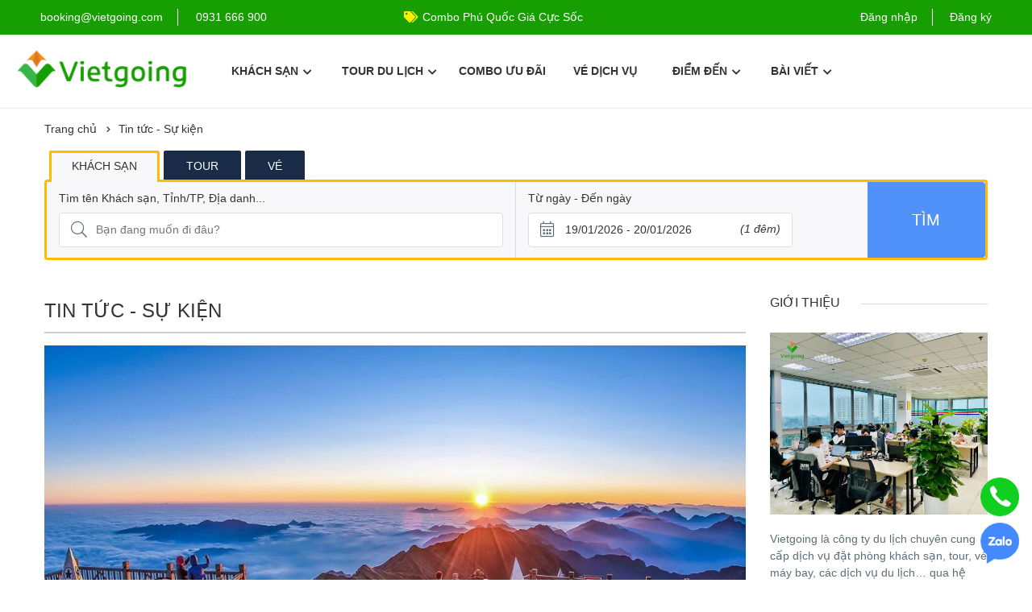

--- FILE ---
content_type: text/html; charset=UTF-8
request_url: https://vietgoing.com/article/cate-27-tin-tuc-su-kien.html?utm_web=4
body_size: 17046
content:
<!DOCTYPE html>
<html lang="vi">
<head>
    <meta charset="UTF-8">
                    <meta name="viewport" content="width=device-width, minimum-scale=1.0, maximum-scale=1.0, initial-scale=1.0, user-scalable=no" id="viewport" />
                    <meta http-equiv="x-ua-compatible" content="IE=edge"><title>Tin tức - Sự kiện du lịch mới nhất - Vietgoing</title>
<meta name="description" content="Tổng hợp các tin tức, sự kiện du lịch trong và ngoài nước mới nhất, thông tin về các chương trình khuyến mại, voucher giảm giá du lịch hấp dẫn cập nhật liên tục." />
<meta name="keywords" content="Tin tức - Sự kiện du lịch mới nhất" />
<meta name="robots" content="INDEX,FOLLOW" />
<link rel="shortcut icon" href="https://vietgoing.com/favicon_vg.png" type="image/x-icon" />
<meta property="og:type" content="website" />
<meta property="og:title" content="Tin tức - Sự kiện du lịch mới nhất - Vietgoing" />
<meta property="og:description" content="Tổng hợp các tin tức, sự kiện du lịch trong và ngoài nước mới nhất, thông tin về các chương trình khuyến mại, voucher giảm giá du lịch hấp dẫn cập nhật liên tục." />
<meta property="og:site_name" content="Vietgoing.com" />
<meta name="p:domain_verify" content="f5e875619438d0b11eb084e3a0ac7dc0"/>
<meta property="og:url" content="https://vietgoing.com/article/cate-27-tin-tuc-su-kien.html" />
<link rel="canonical" href="https://vietgoing.com/article/cate-27-tin-tuc-su-kien.html" />
<link rel="dns-prefetch" href="//maps.googleapis.com" /><link rel="dns-prefetch" href="//cdn.jsdelivr.net" /><link rel="dns-prefetch" href="//apis.google.com" /><meta name="facebook-domain-verification" content="vwe6phc4umrbrmt3w7w7remq2yc1pu" />
<link rel="stylesheet" type="text/css" href="https://vietgoing.pages.dev/css/style.css?v=6" media="all" />
<link rel="stylesheet" type="text/css" href="https://vietgoing.pages.dev/css/all.css?v=2" media="all" />
<link rel="stylesheet" type="text/css" href="https://vietgoing.pages.dev/css/mapview.css?v=7" media="all" />
<link rel="stylesheet" type="text/css" href="https://vietgoing.pages.dev/css/vietgoing.css?v=47" media="all" />
<link rel="stylesheet" type="text/css" href="https://vietgoing.pages.dev/css/toast_booking.css?v=3" media="all" />
<script>var vg_domain = "https://vietgoing.com"; var vg_path_profile = "https://vietgoing.com/profile/"; var vg_checkin = "19/01/2026"; var vg_checkout = "20/01/2026";var vg_maps_key = "AIzaSyB3W5D8BP4I2KLTbTlHaFndHve9RV7A-4k";var vg_search = "/search/";</script><!-- Google Tag Manager -->
                        <script>(function(w,d,s,l,i){w[l]=w[l]||[];w[l].push({'gtm.start':
                        new Date().getTime(),event:'gtm.js'});var f=d.getElementsByTagName(s)[0],
                        j=d.createElement(s),dl=l!='dataLayer'?'&l='+l:'';j.async=true;j.src=
                        'https://www.googletagmanager.com/gtm.js?id='+i+dl;f.parentNode.insertBefore(j,f);
                        })(window,document,'script','dataLayer','GTM-NL43P7X');</script>
                        <!-- End Google Tag Manager --></head>
<body class="page_article_list header_white page-template single st-header-2">
    <header id="header">
    <div id="topbar">
        <div class="topbar-left">
            <ul class="st-list socials">
                <li>
                    <a href="#" class="toggle-menu event_toggle_menu_mb">
                        <i class="input-icon field-icon far fa-bars"></i>
                    </a>
                    <a class="hide_md" href="mailto:booking@vietgoing.com"><span class="">booking@vietgoing.com</span></a>
                </li>
            </ul>
            <ul class="st-list topbar-items hide_md">
                <li>
                    <a id="hotline_top_pc" class="event_header_hotline" href="tel:0931 666 900" title="Gọi tới hotline của Vietgoing">0931 666 900</a>
                </li>
            </ul>
        </div>
        <div class="topbar_center">
            <div class="owl-carousel owl-theme" id="slider_header">
                                    <p><i class="fas fa-tags"></i><a href="https://vietgoing.com/combo/1017-combo-ho-chi-minh-phu-quoc-3n2d-seashells-hotel-gia-cuc-soc.html" target="_blank" title="Combo Phú Quốc Giá Cực Sốc">Combo Phú Quốc Giá Cực Sốc</a></p>
                                        <p><i class="fas fa-tags"></i><a href="https://vietgoing.com/combo/?utm_web=2" target="_blank" title="Combo du lịch SIÊU TIẾT KIỆM!">Combo du lịch SIÊU TIẾT KIỆM!</a></p>
                                </div>
        </div>
        <div class="topbar-right">
            <ul class="st-list topbar-items">
                <!-- <li class="language-selector">
                    <div class="dropdown">
                        <a href="javascript:void(0);" class="language-toggle" data-toggle="dropdown" aria-haspopup="true" aria-expanded="false">
                            <i class="fas fa-globe"></i>
                            <span class="current-lang">vi</span>
                            <i class="fa fa-angle-down"></i>
                        </a>
                        <ul class="dropdown-menu language-menu">
                                                            <li>
                                    <a href="https://vietgoing.com/article/cate-27-tin-tuc-su-kien.html?utm_web=4">
                                            Tiếng Việt                                        </a>
                                    </li>
                                                                    <li>
                                    <a href="https://vietgoing.com/en/article/cate-27-tin-tuc-su-kien.html?utm_web=4">
                                            English                                        </a>
                                    </li>
                                                                </ul>
                        </div>
                </li> -->
                                    <li class="topbar-item login-item">
                        <a href="javascript:;" class="login" data-toggle="modal" data-target="#st-login-form">Đăng nhập</a>
                    </li>
                    <li class="topbar-item signup-item">
                        <a href="javascript:;" class="signup" data-toggle="modal" data-target="#st-register-form">Đăng ký</a>
                    </li>
                                </ul>
        </div>
    </div>
    <div class="header">
        <div class="header-left">
            <a href="https://vietgoing.com" class="logo">
                <img class="logo-green" src="https://vietgoing.com/theme/images/logo/logo-h.png" alt="Vietgoing.com">
            </a>
            <nav id="st-main-menu">
    <div class="top_sub_mb">
        <a href="https://vietgoing.com" class="back-menu"><i class="fas fa-chevron-left"></i></a>
        <a class="mb_link_home" href="https://vietgoing.com"><img src="https://vietgoing.com/theme/images/logo/logo-h.png" alt="Vietgoing.com"></a>
    </div>
    <ul id="main-menu" class="menu main-menu">
        <li id="menu-item-home" class="menu-item menu-item-home page_item current_page_item">
            <a href="https://vietgoing.com?utm_web=96">Trang chủ</a>
        </li>
        <li id="menu-item-hotel" class="menu-item menu-item-has-children has-mega-menu">
            <a href="javascript:;">Khách sạn<i class="fas fa-chevron-down"></i></a>
            <ul class="sub-menu mega-menu">
                <div class="dropdown-menu-inner">
                    <div class="vc_row wpb_row st bg-holder">
                        <div class="container">
                            <div class="row">
                                <div class="st-mega wpb_column column_container col-md-10">
                                    <div class="vc_column-inner wpb_wrapper">
                                        <div class="vc_row wpb_row vc_inner panel_menu sub_menu_link">
                                            <div class="wpb_column column_container col_t_1">
                                                <div class="vc_column-inner">
                                                    <div class="wpb_wrapper">
                                                        <div class="wpb_text_column wpb_content_element menu_top_title">
                                                            <div class="wpb_wrapper">
                                                                <p><strong>Miền Bắc</strong><i class="fal fa-plus"></i></p>
                                                            </div>
                                                        </div>
                                                        <div class="widget widget_nav_menu">
                                                            <ul class="menu">
                                                                <li class="menu-item">
                                                                    <a href="https://vietgoing.com/hotel/city-1-ha-noi.html?utm_web=4">Hà Nội</a>
                                                                </li>
                                                                <li class="menu-item">
                                                                    <a href="https://vietgoing.com/hotel/district-62-huyen-sapa.html?utm_web=4">Sapa</a>
                                                                </li>
                                                                <li class="menu-item">
                                                                    <a href="https://vietgoing.com/hotel/district-134-thanh-pho-ha-long.html?utm_web=4">Hạ Long</a>
                                                                </li>
                                                                <li class="menu-item">
                                                                    <a href="https://vietgoing.com/hotel/district-228-huyen-cat-hai.html?utm_web=4">Cát Bà</a>
                                                                </li>
                                                                <li class="menu-item">
                                                                    <a href="https://vietgoing.com/hotel/district-175-huyen-tam-dao.html?utm_web=4">Tam Đảo</a>
                                                                </li>
                                                                <li class="menu-item">
                                                                    <a href="https://vietgoing.com/hotel/city-37-ninh-binh.html?utm_web=4">Ninh Bình</a>
                                                                </li>
                                                                <li class="menu-item">
                                                                    <a href="https://vietgoing.com/hotel/city-3-hoa-binh.html?utm_web=4">Hòa Bình</a>
                                                                </li>
                                                                <li class="menu-item">
                                                                    <a href="https://vietgoing.com/hotel/city-2-ha-giang.html?utm_web=4">Hà Giang</a>
                                                                </li>
                                                                <li class="menu-item">
                                                                    <a href="https://vietgoing.com/hotel/district-88-huyen-moc-chau.html?utm_web=4">Mộc Châu</a>
                                                                </li>
                                                                <li class="menu-item empty_item">&nbsp;</li>
                                                            </ul>
                                                        </div>
                                                    </div>
                                                </div>
                                            </div>
                                            <div class="wpb_column column_container col_t_2">
                                                <div class="vc_column-inner">
                                                    <div class="wpb_wrapper">
                                                        <div class="wpb_text_column wpb_content_element menu_top_title">
                                                            <div class="wpb_wrapper">
                                                                <p><strong>Miền Trung</strong><i class="fal fa-plus"></i></p>
                                                            </div>
                                                        </div>
                                                        <div class="widget widget_nav_menu">
                                                            <ul class="menu">
                                                                <li class="menu-item">
                                                                    <a href="https://vietgoing.com/hotel/city-48-da-nang.html?utm_web=4">Đà Nẵng</a>
                                                                </li>
                                                                <li class="menu-item">
                                                                    <a href="https://vietgoing.com/hotel/district-369-thanh-pho-hoi-an.html?utm_web=4">Hội An</a>
                                                                </li>
                                                                <li class="menu-item">
                                                                    <a href="https://vietgoing.com/hotel/district-420-thanh-pho-nha-trang.html?utm_web=4">Nha Trang</a>
                                                                </li>
                                                                <li class="menu-item">
                                                                    <a href="https://vietgoing.com/hotel/district-400-thanh-pho-quy-nhon.html?utm_web=4">Quy Nhơn</a>
                                                                </li>
                                                                <li class="menu-item">
                                                                    <a href="https://vietgoing.com/hotel/city-54-phu-yen.html?utm_web=4">Phú Yên</a>
                                                                </li>
                                                                <li class="menu-item">
                                                                    <a href="https://vietgoing.com/hotel/district-436-thanh-pho-phan-thiet.html?utm_web=4">Phan Thiết - Mũi Né</a>
                                                                </li>
                                                                <li class="menu-item">
                                                                    <a href="https://vietgoing.com/hotel/district-496-thanh-pho-da-lat.html?utm_web=4">Đà Lạt</a>
                                                                </li>
                                                                <li class="menu-item">
                                                                    <a href="https://vietgoing.com/hotel/city-46-hue.html?utm_web=4">Huế</a>
                                                                </li>
                                                                <li class="menu-item">
                                                                    <a href="https://vietgoing.com/hotel/city-44-quang-binh.html?utm_web=4">Quảng Bình</a>
                                                                </li>
                                                                <li class="menu-item">
                                                                    <a href="https://vietgoing.com/hotel/district-300-thi-xa-cua-lo.html?utm_web=4">Cửa Lò</a>
                                                                </li>
                                                            </ul>
                                                        </div>
                                                    </div>
                                                </div>
                                            </div>
                                            <div class="wpb_column column_container col_t_3">
                                                <div class="vc_column-inner">
                                                    <div class="wpb_wrapper">
                                                        <div class="wpb_text_column wpb_content_element menu_top_title">
                                                            <div class="wpb_wrapper">
                                                                <p><strong>Miền Nam</strong><i class="fal fa-plus"></i></p>
                                                            </div>
                                                        </div>
                                                        <div class="widget widget_nav_menu">
                                                            <ul class="menu">
                                                                <li class="menu-item">
                                                                    <a href="https://vietgoing.com/hotel/city-41-ho-chi-minh.html?utm_web=4">Hồ Chí Minh</a>
                                                                </li>
                                                                <li class="menu-item">
                                                                    <a href="https://vietgoing.com/hotel/district-666-thanh-pho-phu-quoc.html?utm_web=4">Phú Quốc</a>
                                                                </li>
                                                                <li class="menu-item">
                                                                    <a href="https://vietgoing.com/hotel/district-548-thanh-pho-vung-tau.html?utm_web=4">Vũng Tàu</a>
                                                                </li>
                                                                <li class="menu-item">
                                                                    <a href="https://vietgoing.com/hotel/city-53-tay-ninh.html?utm_web=4">Tây Ninh</a>
                                                                </li>
                                                                <li class="menu-item">
                                                                    <a href="https://vietgoing.com/hotel/city-9-can-tho.html?utm_web=4">Cần Thơ</a>
                                                                </li>
                                                            </ul>
                                                        </div>
                                                    </div>
                                                </div>
                                            </div>
                                        </div>
                                    </div>
                                </div>
                            </div>
                        </div>
                    </div>
                </div>
            </ul>
        </li>
        <li id="menu-item-tour" class="menu-item menu-item-has-children has-mega-menu">
            <a href="javascript:;">Tour du lịch<i class="fas fa-chevron-down"></i></a>
            <ul class="sub-menu mega-menu">
                <div class="dropdown-menu-inner">
                    <div class="vc_row wpb_row st bg-holder">
                        <div class="container">
                            <div class="row">
                                <div class="st-mega wpb_column column_container col-md-10">
                                    <div class="vc_column-inner wpb_wrapper">
                                        <div class="vc_row wpb_row vc_inner panel_menu sub_menu_link">
                                            <div class="wpb_column column_container col_t_1">
                                                <div class="vc_column-inner">
                                                    <div class="wpb_wrapper">
                                                        <div class="wpb_text_column wpb_content_element menu_top_title">
                                                            <div class="wpb_wrapper">
                                                                <p><strong>Miền Bắc</strong><i class="fal fa-plus"></i></p>
                                                            </div>
                                                        </div>
                                                        <div class="widget widget_nav_menu">
                                                            <ul class="menu">
                                                                <li class="menu-item">
                                                                    <a href="https://vietgoing.com/tour/city-1-ha-noi.html?utm_web=4">Hà Nội</a>
                                                                </li>
                                                                <li class="menu-item">
                                                                    <a href="https://vietgoing.com/tour/district-62-huyen-sapa.html?utm_web=4">Sapa</a>
                                                                </li>
                                                                <li class="menu-item">
                                                                    <a href="https://vietgoing.com/tour/district-134-thanh-pho-ha-long.html?utm_web=4">Hạ Long</a>
                                                                </li>
                                                                <li class="menu-item">
                                                                    <a href="https://vietgoing.com/tour/district-228-huyen-cat-hai.html?utm_web=4">Cát Bà</a>
                                                                </li>
                                                                <li class="menu-item">
                                                                    <a href="https://vietgoing.com/tour/city-37-ninh-binh.html?utm_web=4">Ninh Bình</a>
                                                                </li>
                                                                <li class="menu-item">
                                                                    <a href="https://vietgoing.com/tour/city-2-ha-giang.html?utm_web=4">Hà Giang</a>
                                                                </li>
                                                                <li class="menu-item">
                                                                    <a href="https://vietgoing.com/tour/district-88-huyen-moc-chau.html?utm_web=4">Mộc Châu</a>
                                                                </li>
                                                                <li class="menu-item empty_item">&nbsp;</li>
                                                            </ul>
                                                        </div>
                                                    </div>
                                                </div>
                                            </div>
                                            <div class="wpb_column column_container col_t_2">
                                                <div class="vc_column-inner">
                                                    <div class="wpb_wrapper">
                                                        <div class="wpb_text_column wpb_content_element menu_top_title">
                                                            <div class="wpb_wrapper">
                                                                <p><strong>Miền Trung</strong><i class="fal fa-plus"></i></p>
                                                            </div>
                                                        </div>
                                                        <div class="widget widget_nav_menu">
                                                            <ul class="menu">
                                                                <li class="menu-item">
                                                                    <a href="https://vietgoing.com/tour/city-48-da-nang.html?utm_web=4">Đà Nẵng</a>
                                                                </li>
                                                                <li class="menu-item">
                                                                    <a href="https://vietgoing.com/tour/district-369-thanh-pho-hoi-an.html?utm_web=4">Hội An</a>
                                                                </li>
                                                                <li class="menu-item">
                                                                    <a href="https://vietgoing.com/tour/district-420-thanh-pho-nha-trang.html?utm_web=4">Nha Trang</a>
                                                                </li>
                                                                <li class="menu-item">
                                                                    <a href="https://vietgoing.com/tour/district-400-thanh-pho-quy-nhon.html?utm_web=4">Quy Nhơn</a>
                                                                </li>
                                                                <li class="menu-item">
                                                                    <a href="https://vietgoing.com/tour/city-54-phu-yen.html?utm_web=4">Phú Yên</a>
                                                                </li>
                                                                <li class="menu-item">
                                                                    <a href="https://vietgoing.com/tour/district-496-thanh-pho-da-lat.html?utm_web=4">Đà Lạt</a>
                                                                </li>
                                                                <li class="menu-item">
                                                                    <a href="https://vietgoing.com/tour/city-46-hue.html?utm_web=4">Huế</a>
                                                                </li>
                                                                <li class="menu-item empty_item">&nbsp;</li>
                                                            </ul>
                                                        </div>
                                                    </div>
                                                </div>
                                            </div>
                                            <div class="wpb_column column_container col_t_3">
                                                <div class="vc_column-inner">
                                                    <div class="wpb_wrapper">
                                                        <div class="wpb_text_column wpb_content_element menu_top_title">
                                                            <div class="wpb_wrapper">
                                                                <p><strong>Miền Nam</strong><i class="fal fa-plus"></i></p>
                                                            </div>
                                                        </div>
                                                        <div class="widget widget_nav_menu">
                                                            <ul class="menu">
                                                                <li class="menu-item">
                                                                    <a href="https://vietgoing.com/tour/city-41-ho-chi-minh.html?utm_web=4">Hồ Chí Minh</a>
                                                                </li>
                                                                <li class="menu-item">
                                                                    <a href="https://vietgoing.com/tour/district-666-thanh-pho-phu-quoc.html?utm_web=4">Phú Quốc</a>
                                                                </li>
                                                                <li class="menu-item">
                                                                    <a href="https://vietgoing.com/tour/city-9-can-tho.html?utm_web=4">Cần Thơ</a>
                                                                </li>
                                                                <li class="menu-item">
                                                                    <a href="https://vietgoing.com/tour/city-29-ben-tre.html?utm_web=4">Bến Tre</a>
                                                                </li>
                                                            </ul>
                                                        </div>
                                                    </div>
                                                </div>
                                            </div>
                                        </div>
                                    </div>
                                </div>
                            </div>
                        </div>
                    </div>
                </div>
            </ul>
        </li>
        <li id="menu-item-combo" class="menu-item menu-item-home page_item current_page_item">
            <a class="menu_thin" href="https://vietgoing.com/combo/?utm_web=3">Combo ưu đãi</a>
        </li>
        <li id="menu-item-ticket" class="menu-item menu-item-home page_item current_page_item">
            <a class="menu_thin" href="https://vietgoing.com/ticket/?utm_web=3">Vé dịch vụ</a>
        </li>
        <li id="menu-item-ticket" class="menu-item menu-item-home page_item current_page_item hide_desktop">
            <a class="menu_thin" href="https://vietgoing.com/article/185-to-chuc-team-building-gala-su-kien-du-lich-tron-goi.html?utm_web=3">Team building, Tour đoàn</a>
        </li>
        <li id="menu-item-destination" class="menu-item menu-item-has-children has-mega-menu">
            <a href="javascript:;">Điểm đến <i class="fas fa-chevron-down"></i></a>
            <ul class="sub-menu mega-menu">
                <div class="dropdown-menu-inner">
                    <div class="vc_row wpb_row st bg-holder">
                        <div class="container">
                            <div class="row">
                                <div class="st-mega wpb_column column_container col-md-10">
                                    <div class="vc_column-inner wpb_wrapper">
                                        <div class="vc_row wpb_row vc_inner panel_menu sub_menu_link">
                                            <div class="wpb_column column_container col_t_1">
                                                <div class="vc_column-inner">
                                                    <div class="wpb_wrapper">
                                                        <div class="wpb_text_column wpb_content_element menu_top_title">
                                                            <div class="wpb_wrapper">
                                                                <p><strong>Miền Bắc</strong><i class="fal fa-plus"></i></p>
                                                            </div>
                                                        </div>
                                                        <div class="widget widget_nav_menu">
                                                            <ul class="menu">
                                                                <li class="menu-item">
                                                                    <a href="https://vietgoing.com/destination/city-1-ha-noi.html?utm_web=4">Hà Nội</a>
                                                                </li>
                                                                <li class="menu-item">
                                                                    <a href="https://vietgoing.com/destination/district-62-huyen-sapa.html?utm_web=4">Sapa</a>
                                                                </li>
                                                                <li class="menu-item">
                                                                    <a href="https://vietgoing.com/destination/district-134-thanh-pho-ha-long.html?utm_web=4">Hạ Long</a>
                                                                </li>
                                                                <li class="menu-item">
                                                                    <a href="https://vietgoing.com/destination/district-228-huyen-cat-hai.html?utm_web=4">Cát Bà</a>
                                                                </li>
                                                                <li class="menu-item">
                                                                    <a href="https://vietgoing.com/destination/district-175-huyen-tam-dao.html?utm_web=4">Tam Đảo</a>
                                                                </li>
                                                                <li class="menu-item">
                                                                    <a href="https://vietgoing.com/destination/city-37-ninh-binh.html?utm_web=4">Ninh Bình</a>
                                                                </li>
                                                                <li class="menu-item">
                                                                    <a href="https://vietgoing.com/destination/city-3-hoa-binh.html?utm_web=4">Hòa Bình</a>
                                                                </li>
                                                                <li class="menu-item">
                                                                    <a href="https://vietgoing.com/destination/city-2-ha-giang.html?utm_web=4">Hà Giang</a>
                                                                </li>
                                                                <li class="menu-item">
                                                                    <a href="https://vietgoing.com/destination/district-88-huyen-moc-chau.html?utm_web=4">Mộc Châu</a>
                                                                </li>
                                                                <li class="menu-item empty_item">&nbsp;</li>
                                                            </ul>
                                                        </div>
                                                    </div>
                                                </div>
                                            </div>
                                            <div class="wpb_column column_container col_t_2">
                                                <div class="vc_column-inner">
                                                    <div class="wpb_wrapper">
                                                        <div class="wpb_text_column wpb_content_element menu_top_title">
                                                            <div class="wpb_wrapper">
                                                                <p><strong>Miền Trung</strong><i class="fal fa-plus"></i></p>
                                                            </div>
                                                        </div>
                                                        <div class="widget widget_nav_menu">
                                                            <ul class="menu">
                                                                <li class="menu-item">
                                                                    <a href="https://vietgoing.com/destination/city-48-da-nang.html?utm_web=4">Đà Nẵng</a>
                                                                </li>
                                                                <li class="menu-item">
                                                                    <a href="https://vietgoing.com/destination/district-369-thanh-pho-hoi-an.html?utm_web=4">Hội An</a>
                                                                </li>
                                                                <li class="menu-item">
                                                                    <a href="https://vietgoing.com/destination/district-420-thanh-pho-nha-trang.html?utm_web=4">Nha Trang</a>
                                                                </li>
                                                                <li class="menu-item">
                                                                    <a href="https://vietgoing.com/destination/district-400-thanh-pho-quy-nhon.html?utm_web=4">Quy Nhơn</a>
                                                                </li>
                                                                <li class="menu-item">
                                                                    <a href="https://vietgoing.com/destination/city-54-phu-yen.html?utm_web=4">Phú Yên</a>
                                                                </li>
                                                                <li class="menu-item">
                                                                    <a href="https://vietgoing.com/destination/district-436-thanh-pho-phan-thiet.html?utm_web=4">Phan Thiết - Mũi Né</a>
                                                                </li>
                                                                <li class="menu-item">
                                                                    <a href="https://vietgoing.com/destination/district-496-thanh-pho-da-lat.html?utm_web=4">Đà Lạt</a>
                                                                </li>
                                                                <li class="menu-item">
                                                                    <a href="https://vietgoing.com/destination/city-46-hue.html?utm_web=4">Huế</a>
                                                                </li>
                                                                <li class="menu-item">
                                                                    <a href="https://vietgoing.com/destination/city-44-quang-binh.html?utm_web=4">Quảng Bình</a>
                                                                </li>
                                                                <li class="menu-item">
                                                                    <a href="https://vietgoing.com/destination/district-300-thi-xa-cua-lo.html?utm_web=4">Cửa Lò</a>
                                                                </li>
                                                            </ul>
                                                        </div>
                                                    </div>
                                                </div>
                                            </div>
                                            <div class="wpb_column column_container col_t_3">
                                                <div class="vc_column-inner">
                                                    <div class="wpb_wrapper">
                                                        <div class="wpb_text_column wpb_content_element menu_top_title">
                                                            <div class="wpb_wrapper">
                                                                <p><strong>Miền Nam</strong><i class="fal fa-plus"></i></p>
                                                            </div>
                                                        </div>
                                                        <div class="widget widget_nav_menu">
                                                            <ul class="menu">
                                                                <li class="menu-item">
                                                                    <a href="https://vietgoing.com/destination/city-41-ho-chi-minh.html?utm_web=4">Hồ Chí Minh</a>
                                                                </li>
                                                                <li class="menu-item">
                                                                    <a href="https://vietgoing.com/destination/district-666-thanh-pho-phu-quoc.html?utm_web=4">Phú Quốc</a>
                                                                </li>
                                                                <li class="menu-item">
                                                                    <a href="https://vietgoing.com/destination/district-548-thanh-pho-vung-tau.html?utm_web=4">Vũng Tàu</a>
                                                                </li>
                                                                <li class="menu-item">
                                                                    <a href="https://vietgoing.com/destination/city-53-tay-ninh.html?utm_web=4">Tây Ninh</a>
                                                                </li>
                                                                <li class="menu-item">
                                                                    <a href="https://vietgoing.com/destination/city-9-can-tho.html?utm_web=4">Cần Thơ</a>
                                                                </li>
                                                                <li class="menu-item">
                                                                    <a href="https://vietgoing.com/destination/city-29-ben-tre.html?utm_web=4">Bến Tre</a>
                                                                </li>
                                                            </ul>
                                                        </div>
                                                    </div>
                                                </div>
                                            </div>
                                        </div>
                                    </div>
                                </div>
                            </div>
                        </div>
                    </div>
                </div>
            </ul>
        </li>
        <li id="menu-item-article" class="menu-item menu-item-has-children">
            <a href="javascript:;">Bài viết<i class="fas fa-chevron-down"></i></a>
            <ul class="menu-dropdown">
                <li class="menu-item">
                    <a href="https://vietgoing.com/article/185-to-chuc-team-building-gala-su-kien-du-lich-tron-goi.html">Team building, Tour đoàn</a>
                </li>
                <li class="menu-item">
                    <a href="https://vietgoing.com/article/cate-40-tuyen-dung.html?utm_web=4">Vietgoing tuyển dụng</a>
                </li>
                <li class="menu-item">
                    <a href="https://vietgoing.com/article/cate-30-review-du-lich.html?utm_web=4">Review du lịch</a>
                </li>
                <li class="menu-item">
                    <a href="https://vietgoing.com/article/cate-3-kinh-nghiem-du-lich.html?utm_web=4">Kinh nghiệm du lịch</a>
                </li>
                <li class="menu-item">
                    <a href="https://vietgoing.com/article/cate-27-tin-tuc-su-kien.html?utm_web=4">Tin tức - Sự kiện</a>
                </li>
            </ul>
        </li>
        <li class="user_mobile menu-item menu-item-has-children">
                            <ul class="open_login">
                    <li class="topbar-item login-item">
                        <a href="javascript:;" class="login" data-toggle="modal" data-target="#st-login-form">Đăng nhập</a>
                    </li>
                    <li class="topbar-item signup-item">
                        <a href="javascript:;" class="signup" data-toggle="modal" data-target="#st-register-form">Đăng ký</a>
                    </li>
                </ul>
                    </li>
    </ul>
</nav>            <div id="hotline_top_mb">
                <a class="event_header_hotline" href="tel:0931 666 900" title="Gọi tới hotline của Vietgoing"><i class="fas fa-phone-volume"></i>0931 666 900</a>
            </div>
        </div>
    </div>
</header>    
    <div id="st-content-wrapper" class="search-result-page" role="main">
    <div class="st-breadcrumb">
        <div class="container">
            <ul><li>
                    <a href="https://vietgoing.com" title="Trang chủ Vietgoing.com">Trang chủ</a>
                    <i class="fas fa-chevron-right"></i>
                </li><li><a href="https://vietgoing.com/article/cate-27-tin-tuc-su-kien.html" title="Tin tức - Sự kiện">Tin tức - Sự kiện</a><i class="fas fa-chevron-right"></i></li></ul>        </div>
    </div>
    <div class="container">
        <div class="search_tab">
            <div class="box_search_tab search_full suggest_search" data-box="114">
                <div class="container-fluid">
    <div class="row">
        <div class="search-form-wrapper">
            <div class="search-form-text">
                <ul class="nav nav-tabs" role="tablist">
                    <li role="st_hotel" class="active"><a href="#st_hotel" aria-controls="st_hotel" role="tab" data-toggle="tab" class="event_tab_search" title="Chuyển sang tìm kiếm khách sạn">Khách sạn</a></li>
                    <li role="st_tours" class=""><a href="#st_tours" aria-controls="st_tours" role="tab" data-toggle="tab" class="event_tab_search" title="Chuyển sang tìm kiếm tour">Tour</a></li>
                    <li role="st_ticket" class=""><a href="#st_ticket" aria-controls="st_ticket" role="tab" data-toggle="tab" class="event_tab_search" title="Chuyển sang tìm kiếm vé">Vé</a></li>
                </ul>
                <div class="tab-content">
                    <div role="tabpanel" class="tab-pane active" id="st_hotel">
                        <div class="box_search">
	<div class="tour-search-form-home">
		<div class="search-form">
			<form action="/search/" class="form form_search_auto" method="get" id="form_search_hotel" onsubmit="return search_main(this);">
				<div class="row">
					<div class="col_search col_search_text">
						<div class="form-group dropdown has-icon dropdown_search_auto" id="dropdown_search">
							<i class="input-icon field-icon fal fa-search"></i>
							<div id="dropdown-destination">
								<label>Tìm tên Khách sạn, Tỉnh/TP, Địa danh...</label>
                                <div class="render">
                                    <input type="text" autocomplete="off" class="form_input_text input_search" value="" data-position="hotel" placeholder="Bạn đang muốn đi đâu?" />
                                    <span class="del_text"><i class="fal fa-times"></i></span>
                                </div>
                                <span class="change_date_mb event_search_change_date">Đổi ngày<i class="fal fa-angle-down"></i></span>
                            </div>
						</div>
                        <p class="show_mb find_near_by"><a href="https://vietgoing.com/hotel/"><i class="far fa-location"></i>Tìm khách sạn ở gần đây</a></p>
					</div>
					<div class="col_search col_search_calendar">
                        <div class="form-group form-date-field form-date-search clearfix has-icon" data-format="DD/MM/YYYY">
						    <i class="input-icon field-icon fal fa-calendar-alt"></i>    
						    <div class="date-wrapper clearfix">
	                            <div class="check-in-wrapper">
	                                <label>Từ ngày - Đến ngày</label>
	                                <input aria-label="Từ ngày - Đến ngày" type="text" inputmode="none" class="vietgoing-check-in-out form_input_text" value="19/01/2026 - 20/01/2026" />
                                    <span class="total_night">(<span>1</span> đêm)</span>
	                            </div>
	                        </div>
	                        <input type="hidden" name="checkin" value="19/01/2026" />
	                        <input type="hidden" name="checkout" value="20/01/2026" />
						</div>
					</div>
					<div class="col_search col_search_button">
						<div class="form-button form-group">
							<button class="btn btn-search" type="submit">Tìm</button>
                            <input type="hidden" class="input_box_web" name="" />
						</div>
					</div>
				</div>
			</form>
		</div>
	</div>
</div>                    </div>
                    <div role="tabpanel" class="tab-pane " id="st_tours">
                        <div class="box_search search_single">
	<div class="tour-search-form-home">
		<div class="search-form">
			<form action="/search/" class="form form_search_auto" method="get" id="form_search_tour" onsubmit="return search_main(this);">
				<div class="row">
					<div class="col_search col_search_text">
						<div class="form-group dropdown has-icon dropdown_search_auto" id="dropdown_search">
							<i class="input-icon field-icon fal fa-search"></i>
							<div id="dropdown-destination">
								<label>Tìm Tour du lịch, Combo, Địa danh...</label>
                                <div class="render">
                                    <input type="text" autocomplete="off" class="input_search form_input_text" value="" data-position="tour" placeholder="Bạn đang muốn đi đâu?" />
                                    <span class="del_text"><i class="fal fa-times"></i></span>
                                </div>
                            </div>
						</div>
					</div>
					<div class="col_search col_search_button">
						<div class="form-button form-group">
							<button class="btn btn-search" type="submit">Tìm</button>
                            <input type="hidden" class="input_box_web" name="" />
						</div>
					</div>
				</div>
			</form>
		</div>
	</div>
</div>                    </div>
                    <div role="tabpanel" class="tab-pane " id="st_ticket">
                        <div class="box_search search_single">
	<div class="tour-search-form-home">
		<div class="search-form">
			<form action="/search/" class="form form_search_auto" method="get" id="form_search_ticket" onsubmit="return search_main(this);">
				<div class="row">
					<div class="col_search col_search_text">
						<div class="form-group dropdown has-icon dropdown_search_auto" id="dropdown_search">
							<i class="input-icon field-icon fal fa-search"></i>
							<div id="dropdown-destination">
								<label>Tìm Vé máy bay, Vé cáp treo, Vé thăm quan...</label>
                                <div class="render">
                                    <input type="text" autocomplete="off" class="input_search form_input_text" value="" data-position="ticket" placeholder="Bạn đang muốn đi đâu?" />
                                    <span class="del_text"><i class="fal fa-times"></i></span>
                                </div>
                            </div>
						</div>
					</div>
					<div class="col_search col_search_button">
						<div class="form-button form-group">
							<button class="btn btn-search" type="submit">Tìm</button>
                            <input type="hidden" class="input_box_web" name="" />
						</div>
					</div>
				</div>
			</form>
		</div>
	</div>
</div>                    </div>
                </div>
            </div>
        </div>
    </div>
</div>            </div>
        </div>
        <div class="st-blog">
                            <div class="row">
                    <div class="col-sm-9 col-xs-12 ">
                        <div class="content">
                            <h1 class="page_main_title">Tin tức - Sự kiện</h1>
                            <div class="blog-wrapper">
                                                                    <div class="article post type-post status-publish format-image has-post-thumbnail hentry category-parks-and-carnivals tag-beaches tag-beauty tag-cultural post_format-post-format-image" >
                                        <div class="header">
                                            <header class="post-header">
                                                <a class="hover-img" href="https://vietgoing.com/article/972-gia-ve-cap-treo-fansipan-sapa-moi-nhat.html">
                                                    <img width="900" height="675" src="https://image.vietgoing.com/article/gia-ve-cap-treo-fansipan-2023-va-huong-dan-tham-quan-mua-ve-re-nhat-hien-nay.jpg" class="wp-post-image" alt="Giá vé cáp treo Fansipan Sapa mới nhất" />
                                                </a>
                                            </header>
                                        </div>
                                        <div class="post-inner">
                                            <h4 class="post-title"><a class="text-darken" href="https://vietgoing.com/article/972-gia-ve-cap-treo-fansipan-sapa-moi-nhat.html">Giá vé cáp treo Fansipan Sapa mới nhất</a></h4>
                                            <div class="post-desciption">
                                                <p>Fansipan luôn là một điểm đến hấp dẫn, không chỉ với những nhà leo núi mà còn với các tín đồ du lịch Sapa. Hãy cùng theo chân Vietgoing tham khảo giá vé cáp treo Fansipan Sapa, tìm hiểu về cách tham quan và cách mua vé Fansipan rẻ nhất hiện nay.</p>
                                            </div>
                                            <a class="btn-readmore" href="https://vietgoing.com/article/972-gia-ve-cap-treo-fansipan-sapa-moi-nhat.html">Xem chi tiết</a>
                                        </div>
                                    </div>
                                                                        <div class="article post type-post status-publish format-image has-post-thumbnail hentry category-parks-and-carnivals tag-beaches tag-beauty tag-cultural post_format-post-format-image" >
                                        <div class="header">
                                            <header class="post-header">
                                                <a class="hover-img" href="https://vietgoing.com/article/899-phu-quoc-vao-top-25-dao-tot-nhat-the-gioi.html">
                                                    <img width="900" height="675" data-src="https://image.vietgoing.com/article/phu-quoc-vao-top-25-dao-tot-nhat-the-gioi.jpg" class="lazyload wp-post-image" alt="Phú Quốc vào top 25 đảo tốt nhất thế giới" />
                                                </a>
                                            </header>
                                        </div>
                                        <div class="post-inner">
                                            <h4 class="post-title"><a class="text-darken" href="https://vietgoing.com/article/899-phu-quoc-vao-top-25-dao-tot-nhat-the-gioi.html">Phú Quốc vào top 25 đảo tốt nhất thế giới</a></h4>
                                            <div class="post-desciption">
                                                <p>Đảo Phú Quốc được khách quốc tế yêu thích nhờ đồ ăn ngon, bãi biển cát trắng, rạn san hô đẹp.
Tạp chí Travel+Leisure vừa vinh danh 25 hòn đảo đẹp nhất thế giới 2022, lý tưởng cho các chuyến tham quan. Phú Quốc là đại diện Việt Nam duy nhất nằm trong danh sách.</p>
                                            </div>
                                            <a class="btn-readmore" href="https://vietgoing.com/article/899-phu-quoc-vao-top-25-dao-tot-nhat-the-gioi.html">Xem chi tiết</a>
                                        </div>
                                    </div>
                                                                        <div class="article post type-post status-publish format-image has-post-thumbnail hentry category-parks-and-carnivals tag-beaches tag-beauty tag-cultural post_format-post-format-image" >
                                        <div class="header">
                                            <header class="post-header">
                                                <a class="hover-img" href="https://vietgoing.com/article/740-review-hanh-trinh-5-ngay-tai-sunset-sanato-resort-villas-phu-quoc.html">
                                                    <img width="900" height="675" data-src="https://image.vietgoing.com/article/vietgoing_cjd2502129094.webp" class="lazyload wp-post-image" alt="Review hành trình 5 ngày tại Sunset Sanato Resort & Villas Phú Quốc" />
                                                </a>
                                            </header>
                                        </div>
                                        <div class="post-inner">
                                            <h4 class="post-title"><a class="text-darken" href="https://vietgoing.com/article/740-review-hanh-trinh-5-ngay-tai-sunset-sanato-resort-villas-phu-quoc.html">Review hành trình 5 ngày tại Sunset Sanato Resort & Villas Phú Quốc</a></h4>
                                            <div class="post-desciption">
                                                <p>Nếu bạn đang tìm kiếm một nơi nghỉ dưỡng sang trọng, yên bình tại Phú Quốc, Sunset Sanato Resort & Villas chắc chắn là điểm đến lý tưởng! Trong bài viết này, mình sẽ chia sẻ trải nghiệm thực tế tại hạng phòng Sunset Deluxe King, review chi tiết về dịch vụ, tiện ích, không gian sống đẳng cấp và cả bí quyết đặt phòng giá tốt qua Vietgoing. Cùng khám phá nhé!</p>
                                            </div>
                                            <a class="btn-readmore" href="https://vietgoing.com/article/740-review-hanh-trinh-5-ngay-tai-sunset-sanato-resort-villas-phu-quoc.html">Xem chi tiết</a>
                                        </div>
                                    </div>
                                                                        <div class="article post type-post status-publish format-image has-post-thumbnail hentry category-parks-and-carnivals tag-beaches tag-beauty tag-cultural post_format-post-format-image" >
                                        <div class="header">
                                            <header class="post-header">
                                                <a class="hover-img" href="https://vietgoing.com/article/686-loi-khuyen-du-lich-phu-quoc-cua-co-gai-ban-dia.html">
                                                    <img width="900" height="675" data-src="https://image.vietgoing.com/article/loi-khuyen-du-lich-phu-quoc-cua-co-gai-ban-dia.jpg" class="lazyload wp-post-image" alt="Lời khuyên du lịch Phú Quốc của cô gái bản địa" />
                                                </a>
                                            </header>
                                        </div>
                                        <div class="post-inner">
                                            <h4 class="post-title"><a class="text-darken" href="https://vietgoing.com/article/686-loi-khuyen-du-lich-phu-quoc-cua-co-gai-ban-dia.html">Lời khuyên du lịch Phú Quốc của cô gái bản địa</a></h4>
                                            <div class="post-desciption">
                                                <p>Thổ địa Võ Huỳnh Như bật mí những điều nên và không nên khi du lịch tại Phú Quốc.</p>
                                            </div>
                                            <a class="btn-readmore" href="https://vietgoing.com/article/686-loi-khuyen-du-lich-phu-quoc-cua-co-gai-ban-dia.html">Xem chi tiết</a>
                                        </div>
                                    </div>
                                                                        <div class="article post type-post status-publish format-image has-post-thumbnail hentry category-parks-and-carnivals tag-beaches tag-beauty tag-cultural post_format-post-format-image" >
                                        <div class="header">
                                            <header class="post-header">
                                                <a class="hover-img" href="https://vietgoing.com/article/631-ba-cau-kinh-o-viet-nam.html">
                                                    <img width="900" height="675" data-src="https://image.vietgoing.com/article/ba-cau-kinh-o-viet-nam.jpg" class="lazyload wp-post-image" alt="Ba cầu kính ở Việt Nam" />
                                                </a>
                                            </header>
                                        </div>
                                        <div class="post-inner">
                                            <h4 class="post-title"><a class="text-darken" href="https://vietgoing.com/article/631-ba-cau-kinh-o-viet-nam.html">Ba cầu kính ở Việt Nam</a></h4>
                                            <div class="post-desciption">
                                                <p>Cầu kính Rồng Mây, Tình Yêu và Bạch Long đều nằm trong các khu du lịch ở vùng Tây Bắc.</p>
                                            </div>
                                            <a class="btn-readmore" href="https://vietgoing.com/article/631-ba-cau-kinh-o-viet-nam.html">Xem chi tiết</a>
                                        </div>
                                    </div>
                                                                        <div class="article post type-post status-publish format-image has-post-thumbnail hentry category-parks-and-carnivals tag-beaches tag-beauty tag-cultural post_format-post-format-image" >
                                        <div class="header">
                                            <header class="post-header">
                                                <a class="hover-img" href="https://vietgoing.com/article/583-review-du-parc-hotel-dalat-ve-dep-phap-co-giua-long-da-lat-mong-mo.html">
                                                    <img width="900" height="675" data-src="https://image.vietgoing.com/article/vietgoing_ggm2502228525.webp" class="lazyload wp-post-image" alt="Review Du Parc Hotel Dalat: Vẻ Đẹp Pháp Cổ Giữa Lòng Đà Lạt Mộng Mơ" />
                                                </a>
                                            </header>
                                        </div>
                                        <div class="post-inner">
                                            <h4 class="post-title"><a class="text-darken" href="https://vietgoing.com/article/583-review-du-parc-hotel-dalat-ve-dep-phap-co-giua-long-da-lat-mong-mo.html">Review Du Parc Hotel Dalat: Vẻ Đẹp Pháp Cổ Giữa Lòng Đà Lạt Mộng Mơ</a></h4>
                                            <div class="post-desciption">
                                                <p>Du Parc Hotel Dalat là điểm dừng chân lý tưởng cho những ai muốn khám phá vẻ đẹp cổ điển giữa lòng Đà Lạt. Với kiến trúc Pháp thanh lịch, vị trí trung tâm thuận tiện và dịch vụ đạt chuẩn, khách sạn mang đến không gian nghỉ dưỡng sang trọng nhưng gần gũi. Từ đây, bạn có thể dễ dàng ghé thăm hồ Xuân Hương, chợ Đà Lạt và nhiều địa điểm nổi tiếng khác. Du Parc Hotel Dalat chắc chắn sẽ mang lại cho bạn một kỳ nghỉ trọn vẹn và đáng nhớ.</p>
                                            </div>
                                            <a class="btn-readmore" href="https://vietgoing.com/article/583-review-du-parc-hotel-dalat-ve-dep-phap-co-giua-long-da-lat-mong-mo.html">Xem chi tiết</a>
                                        </div>
                                    </div>
                                                                        <div class="article post type-post status-publish format-image has-post-thumbnail hentry category-parks-and-carnivals tag-beaches tag-beauty tag-cultural post_format-post-format-image" >
                                        <div class="header">
                                            <header class="post-header">
                                                <a class="hover-img" href="https://vietgoing.com/article/562-lang-nghe-duong-phen-o-cao-bang.html">
                                                    <img width="900" height="675" data-src="https://image.vietgoing.com/article/lang-nghe-duong-phen-o-cao-bang.jpg" class="lazyload wp-post-image" alt="Làng nghề đường phên ở Cao Bằng" />
                                                </a>
                                            </header>
                                        </div>
                                        <div class="post-inner">
                                            <h4 class="post-title"><a class="text-darken" href="https://vietgoing.com/article/562-lang-nghe-duong-phen-o-cao-bang.html">Làng nghề đường phên ở Cao Bằng</a></h4>
                                            <div class="post-desciption">
                                                <p>Đường phên Bó Tờ làm thủ công từ mật mía, không chất bảo quản, mang vị ngọt đậm, là một mặt hàng truyền thống bán chạy vào dịp Tết.</p>
                                            </div>
                                            <a class="btn-readmore" href="https://vietgoing.com/article/562-lang-nghe-duong-phen-o-cao-bang.html">Xem chi tiết</a>
                                        </div>
                                    </div>
                                                                        <div class="article post type-post status-publish format-image has-post-thumbnail hentry category-parks-and-carnivals tag-beaches tag-beauty tag-cultural post_format-post-format-image" >
                                        <div class="header">
                                            <header class="post-header">
                                                <a class="hover-img" href="https://vietgoing.com/article/530-danh-gia-khach-san-chau-long-sapa-vien-ngoc-giua-long-thi-tran-sapa.html">
                                                    <img width="900" height="675" data-src="https://image.vietgoing.com/article/vietgoing_dil2502167200.webp" class="lazyload wp-post-image" alt="Đánh giá Khách sạn Châu Long Sapa: Viên ngọc giữa lòng thị trấn Sapa" />
                                                </a>
                                            </header>
                                        </div>
                                        <div class="post-inner">
                                            <h4 class="post-title"><a class="text-darken" href="https://vietgoing.com/article/530-danh-gia-khach-san-chau-long-sapa-vien-ngoc-giua-long-thi-tran-sapa.html">Đánh giá Khách sạn Châu Long Sapa: Viên ngọc giữa lòng thị trấn Sapa</a></h4>
                                            <div class="post-desciption">
                                                <p>Châu Long Sapa Hotel - điểm dừng chân lý tưởng tại trung tâm thị trấn Sapa, nơi du khách có thể tận hưởng không gian nghỉ dưỡng ấm cúng với tầm nhìn hướng dãy Hoàng Liên Sơn hùng vĩ. Khách sạn 4 sao này nổi bật với kiến trúc Tây Bắc đặc trưng, hồ bơi nước ấm, nhà hàng Sky View và các hạng phòng sang trọng. Một lựa chọn hoàn hảo cho kỳ nghỉ thư giãn giữa thiên nhiên Sapa!</p>
                                            </div>
                                            <a class="btn-readmore" href="https://vietgoing.com/article/530-danh-gia-khach-san-chau-long-sapa-vien-ngoc-giua-long-thi-tran-sapa.html">Xem chi tiết</a>
                                        </div>
                                    </div>
                                                                        <div class="article post type-post status-publish format-image has-post-thumbnail hentry category-parks-and-carnivals tag-beaches tag-beauty tag-cultural post_format-post-format-image" >
                                        <div class="header">
                                            <header class="post-header">
                                                <a class="hover-img" href="https://vietgoing.com/article/483-di-chuyen-tu-ha-noi-den-sapa-bang-cach-nao.html">
                                                    <img width="900" height="675" data-src="https://image.vietgoing.com/article/di-chuyen-tu-ha-noi-den-sapa-bang-cach-nao.jpg" class="lazyload wp-post-image" alt="Di Chuyển Từ Hà Nội Đến Sapa Bằng Cách Nào?" />
                                                </a>
                                            </header>
                                        </div>
                                        <div class="post-inner">
                                            <h4 class="post-title"><a class="text-darken" href="https://vietgoing.com/article/483-di-chuyen-tu-ha-noi-den-sapa-bang-cach-nao.html">Di Chuyển Từ Hà Nội Đến Sapa Bằng Cách Nào?</a></h4>
                                            <div class="post-desciption">
                                                <p>Sapa là thị trấn vùng cao thuộc tỉnh Lào Cai, Việt Nam, nằm cách thành phố Lào Cai khoảng 38 km và cách  Hà Nội  khoảng 370km. Hà Nội đi Sapa bằng cách nào? Có nhiều cách di chuyển từ Hà Nội đi Sapa để bạn lựa chọn.</p>
                                            </div>
                                            <a class="btn-readmore" href="https://vietgoing.com/article/483-di-chuyen-tu-ha-noi-den-sapa-bang-cach-nao.html">Xem chi tiết</a>
                                        </div>
                                    </div>
                                                                        <div class="article post type-post status-publish format-image has-post-thumbnail hentry category-parks-and-carnivals tag-beaches tag-beauty tag-cultural post_format-post-format-image" >
                                        <div class="header">
                                            <header class="post-header">
                                                <a class="hover-img" href="https://vietgoing.com/article/456-diem-danh-4-quan-ca-phe-khong-gian-dep-o-ha-long.html">
                                                    <img width="900" height="675" data-src="https://image.vietgoing.com/article/vietgoing_eko2404297751.webp" class="lazyload wp-post-image" alt="Điểm danh 4 quán cà phê không gian đẹp ở Hạ Long" />
                                                </a>
                                            </header>
                                        </div>
                                        <div class="post-inner">
                                            <h4 class="post-title"><a class="text-darken" href="https://vietgoing.com/article/456-diem-danh-4-quan-ca-phe-khong-gian-dep-o-ha-long.html">Điểm danh 4 quán cà phê không gian đẹp ở Hạ Long</a></h4>
                                            <div class="post-desciption">
                                                <p>La Luna, Cam, 1900 Coffee House hay Wee là những địa chỉ cà phê có không gian và view đẹp, hấp dẫn các bạn trẻ khi đến phố biển Hạ Long.</p>
                                            </div>
                                            <a class="btn-readmore" href="https://vietgoing.com/article/456-diem-danh-4-quan-ca-phe-khong-gian-dep-o-ha-long.html">Xem chi tiết</a>
                                        </div>
                                    </div>
                                                                </div>
                            <div class="pagination moderm-pagination" id="moderm-pagination" data-layout="normal"><ul class="page-numbers"><li>
                                <a href="javascript:;" class="page-numbers current">1</a>
                            </li><li>
                                    <a href="/article/cate-27-tin-tuc-su-kien.html?utm_web=4&page=2" class="page-numbers" aria-label="2">2</a>
                                </li><li>
                    				<a href="/article/cate-27-tin-tuc-su-kien.html?utm_web=4&page=2" class="page-numbers next" aria-label="Next"><i class="fas fa-angle-right"></i></a>
                    			</li></ul><span class="count-string">co_total_ket_qua_duoc_tim_thay</span></div>                        </div>
                    </div>
                    <div class="col-sm-3 col-xs-12">
                        <aside class="sidebar-right">
                            <div id="text-2" class="sidebar-widget widget_text">
                                <div class="sidebar-title"><h4>Giới thiệu</h4></div>
                                <div class="textwidget">
                                    <p><img class="lazyload alignnone size-full" data-src="https://image.vietgoing.com/article/vietgoing_ohv2506271287.webp" alt="Vietgoing" width="270" height="151" srcset="https://image.vietgoing.com/article/vietgoing_ohv2506271287.webp" sizes="(max-width: 270px) 100vw, 270px" /></p>
                                    <p>Vietgoing là công ty du lịch chuyên cung cấp dịch vụ đặt phòng khách sạn, tour, vé máy bay, các dịch vụ du lịch… qua hệ thống website Vietgoing.com. Vietgoing hiện là đối tác trực tiếp của hầu hết các cơ sở lưu trú trên khắp cả nước nên có thể cung cấp cho khách hàng nhiều lựa chọn đa dạng về dịch vụ, từ phân khúc lưu trú bình dân đến nghỉ dưỡng cao cấp, từ các khách hàng cá nhân hay hội nhóm, gia đình, doanh nghiệp, đi du lịch hay công tác….</p>
                                    <p style="text-align: right;margin-top: 10px; font-style: italic;"><a href="https://vietgoing.com/article/1-gioi-thieu.html">Xem chi tiết</a></p>
                                </div>
                    		</div>
                        </aside>
                    </div>
                </div>
                                        </div>
    </div>
</div>    
    <footer id="main-footer" class="clearfix">
        <div>
        <div class="vg_talk">
            <div class="container">
                <div class="box_why">
                    <h4>Đặt qua Vietgoing.com có lợi gì</h4>
                    <p><i class="fas fa-check-circle"></i>Giá rẻ hơn nhiều so với đặt trực tiếp tại khách sạn</p>
                    <p><i class="fas fa-check-circle"></i>Được nhân viên tư vấn và hỗ trợ 24/7</p>
                    <p><i class="fas fa-check-circle"></i>Được đảm bảo chắc chắn có phòng khi đến nơi</p>
                    <p><i class="fas fa-check-circle"></i>Được cam kết hoàn tiền nếu dịch vụ không hài lòng</p>
                    <p><i class="fas fa-check-circle"></i>Có nhiều ưu đãi, tặng mã giảm giá và tích lũy điểm</p>
                </div>
                <div class="box_talk">
                    <h5>Cần tới 10 năm để xây dựng danh tiếng, nhưng chỉ cần 1 phút để hủy hoại nó. Thấu hiểu điều đó, chúng tôi luôn đặt địa vị của mình vào khách hàng để làm việc với một thái độ chân thành và trách nhiệm cao nhất, không ngừng nỗ lực xây dựng uy tín của mình để phát triển bền vững.</h5>
                </div>
            </div>
        </div>
    </div>
    <div id="sub_link_footer" data-vc-full-width="true" data-vc-full-width-init="false" data-vc-stretch-content="true" class="vc_row wpb_row st bg-holder vc_row-has-fill vc_row-no-padding line_break_footer">
        <div class="container">
            <div class="row">
            	<div class="wpb_column column_container col-md-12">
                    <div class="vc_column-inner wpb_wrapper">
                            <div class="row list_area_city">
                            <h4>Xem khách sạn tại:</h4>
                            <div class="wpb_column column_container col-md-2 col-sm-4 col-xs-6">
                                <div class="vc_column-inner wpb_wrapper">
                                    <div class="vc_wp_custommenu">
                                        <div class="widget widget_nav_menu">
                                            <ul>
                                                <li>
                                                                    <a href="https://vietgoing.com/hotel/city-1-ha-noi.html?utm_web=10">Khách sạn Hà Nội</a>
                                                                </li><li>
                                                                    <a href="https://vietgoing.com/hotel/city-2-ha-giang.html?utm_web=10">Khách sạn Hà Giang</a>
                                                                </li><li>
                                                                    <a href="https://vietgoing.com/hotel/city-3-hoa-binh.html?utm_web=10">Khách sạn Hòa Bình</a>
                                                                </li><li>
                                                                    <a href="https://vietgoing.com/hotel/city-9-can-tho.html?utm_web=10">Khách sạn Cần Thơ</a>
                                                                </li><li>
                                                                        <a href="https://vietgoing.com/hotel/district-62-huyen-sapa.html?utm_web=10">Khách sạn Sapa</a>
                                                                    </li></ul>
                                                                </div>
                                                            </div>
                                                        </div>
                                                    </div>
                                                    <div class="wpb_column column_container col-md-2 col-sm-4 col-xs-6">
                                                    <div class="vc_column-inner wpb_wrapper">
                                                        <div class="vc_wp_custommenu">
                                                            <div class="widget widget_nav_menu">
                                                                <ul><li>
                                                                        <a href="https://vietgoing.com/hotel/district-88-huyen-moc-chau.html?utm_web=10">Khách sạn Mộc Châu</a>
                                                                    </li><li>
                                                                        <a href="https://vietgoing.com/hotel/district-666-thanh-pho-phu-quoc.html?utm_web=10">Khách sạn Phú Quốc</a>
                                                                    </li><li>
                                                                        <a href="https://vietgoing.com/hotel/district-134-thanh-pho-ha-long.html?utm_web=10">Khách sạn Hạ Long</a>
                                                                    </li><li>
                                                                        <a href="https://vietgoing.com/hotel/district-175-huyen-tam-dao.html?utm_web=10">Khách sạn Tam Đảo</a>
                                                                    </li><li>
                                                                        <a href="https://vietgoing.com/hotel/district-228-huyen-cat-hai.html?utm_web=10">Khách sạn Cát Bà</a>
                                                                    </li></ul>
                                                                </div>
                                                            </div>
                                                        </div>
                                                    </div>
                                                    <div class="wpb_column column_container col-md-2 col-sm-4 col-xs-6">
                                                    <div class="vc_column-inner wpb_wrapper">
                                                        <div class="vc_wp_custommenu">
                                                            <div class="widget widget_nav_menu">
                                                                <ul><li>
                                                                    <a href="https://vietgoing.com/hotel/city-35-ha-nam.html?utm_web=10">Khách sạn Hà Nam</a>
                                                                </li><li>
                                                                    <a href="https://vietgoing.com/hotel/city-37-ninh-binh.html?utm_web=10">Khách sạn Ninh Bình</a>
                                                                </li><li>
                                                                        <a href="https://vietgoing.com/hotel/district-274-thi-xa-sam-son.html?utm_web=10">Khách sạn Sầm Sơn</a>
                                                                    </li><li>
                                                                        <a href="https://vietgoing.com/hotel/district-290-huyen-hoang-hoa.html?utm_web=10">Khách sạn Hải Tiến</a>
                                                                    </li><li>
                                                                        <a href="https://vietgoing.com/hotel/district-300-thi-xa-cua-lo.html?utm_web=10">Khách sạn Cửa Lò</a>
                                                                    </li></ul>
                                                                </div>
                                                            </div>
                                                        </div>
                                                    </div>
                                                    <div class="wpb_column column_container col-md-2 col-sm-4 col-xs-6">
                                                    <div class="vc_column-inner wpb_wrapper">
                                                        <div class="vc_wp_custommenu">
                                                            <div class="widget widget_nav_menu">
                                                                <ul><li>
                                                                    <a href="https://vietgoing.com/hotel/city-41-ho-chi-minh.html?utm_web=10">Khách sạn Hồ Chí Minh</a>
                                                                </li><li>
                                                                    <a href="https://vietgoing.com/hotel/city-42-ha-tinh.html?utm_web=10">Khách sạn Hà Tĩnh</a>
                                                                </li><li>
                                                                        <a href="https://vietgoing.com/hotel/district-548-thanh-pho-vung-tau.html?utm_web=10">Khách sạn Vũng Tàu</a>
                                                                    </li><li>
                                                                    <a href="https://vietgoing.com/hotel/city-44-quang-binh.html?utm_web=10">Khách sạn Quảng Bình</a>
                                                                </li><li>
                                                                    <a href="https://vietgoing.com/hotel/city-46-hue.html?utm_web=10">Khách sạn Huế</a>
                                                                </li></ul>
                                                                </div>
                                                            </div>
                                                        </div>
                                                    </div>
                                                    <div class="wpb_column column_container col-md-2 col-sm-4 col-xs-6">
                                                    <div class="vc_column-inner wpb_wrapper">
                                                        <div class="vc_wp_custommenu">
                                                            <div class="widget widget_nav_menu">
                                                                <ul><li>
                                                                    <a href="https://vietgoing.com/hotel/city-48-da-nang.html?utm_web=10">Khách sạn Đà Nẵng</a>
                                                                </li><li>
                                                                        <a href="https://vietgoing.com/hotel/district-369-thanh-pho-hoi-an.html?utm_web=10">Khách sạn Hội An</a>
                                                                    </li><li>
                                                                        <a href="https://vietgoing.com/hotel/district-400-thanh-pho-quy-nhon.html?utm_web=10">Khách sạn Quy Nhơn</a>
                                                                    </li><li>
                                                                    <a href="https://vietgoing.com/hotel/city-53-tay-ninh.html?utm_web=10">Khách sạn Tây Ninh</a>
                                                                </li><li>
                                                                    <a href="https://vietgoing.com/hotel/city-54-phu-yen.html?utm_web=10">Khách sạn Phú Yên</a>
                                                                </li></ul>
                                                                </div>
                                                            </div>
                                                        </div>
                                                    </div>
                                                    <div class="wpb_column column_container col-md-2 col-sm-4 col-xs-6">
                                                    <div class="vc_column-inner wpb_wrapper">
                                                        <div class="vc_wp_custommenu">
                                                            <div class="widget widget_nav_menu">
                                                                <ul><li>
                                                                        <a href="https://vietgoing.com/hotel/district-420-thanh-pho-nha-trang.html?utm_web=10">Khách sạn Nha Trang</a>
                                                                    </li><li>
                                                                        <a href="https://vietgoing.com/hotel/district-496-thanh-pho-da-lat.html?utm_web=10">Khách sạn Đà Lạt</a>
                                                                    </li><li>
                                                                        <a href="https://vietgoing.com/hotel/district-436-thanh-pho-phan-thiet.html?utm_web=10">Khách sạn Phan Thiết - Mũi Né</a>
                                                                    </li>                                            </ul>
                                        </div>
                                    </div>
                                </div>
                            </div>
                        </div>
                        </div>
                </div> 
            </div>
        </div>
    </div>
    <div class="vc_row-full-width vc_clearfix"></div>
    <div class="vc_row wpb_row st bg-holder">
        <div class="container">
            <div class="row">
            	<div class="wpb_column column_container col-md-12">
                    <div class="vc_column-inner wpb_wrapper">
            			<div class="vc_empty_space" style="height: 30px"><span class="vc_empty_space_inner"></span></div>
                    </div>
            	</div> 
            </div>
        </div>
    </div>
    <div data-vc-full-width="true" data-vc-full-width-init="false" class="vc_row wpb_row st bg-holder footer_container vc_row-has-fill">
        <div class="container">
            <div class="row">
                <div class="wpb_column column_container col-md-3">
                    <div class="vc_column-inner wpb_wrapper">
                        <div class="wpb_text_column wpb_content_element footer_logo" >
                            <div class="wpb_wrapper">
                                <a href="https://vietgoing.com"><img src="https://vietgoing.com/theme/images/logo/logo-medium.webp" alt="Vietgoing.com" loading="lazy"></a>
                            </div>
                        </div>
                    	<div class="wpb_text_column wpb_content_element footer_contact" >
                    		<div class="wpb_wrapper">
                    			<p><span>Hotline</span></p>
                                <h4><a class="link_black event_footer_hotline" href="tel:0931 666 900">0931 666 900</a></h4>
                    		</div>
                    	</div>
                    	<div class="wpb_text_column wpb_content_element footer_contact" >
                    		<div class="wpb_wrapper">
                    			<p><span>Email</span></p>
                                <h4><a class="link_black" href="mailto:booking@vietgoing.com">booking@vietgoing.com</a></h4>
                    		</div>
                    	</div>
                    	<div class="wpb_text_column wpb_content_element footer_contact" >
                    		<div class="wpb_wrapper">
                    			<p><span style="margin-bottom: 5px;">Cùng chúng tôi<br /></span></p>
                                <p class="social_icon">
                                                                            <a href="https://www.facebook.com/Vietgoingcom/" target="_blank" aria-label="Facebook Vietgoing">
                                            <i class="fab fa-facebook-square"></i>
                                        </a>
                                                                                <a href="https://www.instagram.com/vietgoing/" target="_blank" aria-label="Instagram Vietgoing">
                                            <i class="fab fa-instagram"></i>
                                        </a>
                                                                                <a href="https://twitter.com/Vietgoing" target="_blank" aria-label="Twitter Vietgoing">
                                            <i class="fab fa-twitter"></i>
                                        </a>
                                                                                <a href="https://www.youtube.com/@Vietgoing" target="_blank" aria-label="Youtube Vietgoing">
                                            <i class="fab fa-youtube"></i>
                                        </a>
                                                                        </p>
                    		</div>
                    	</div>
                        <div class="assign_tmdt">
                            <a href="http://online.gov.vn/Home/WebDetails/99125" target="_blank" title="Xem thông tin đăng ký website TMĐT của Vietgoing trên website của Bộ Công Thương"><img src="https://vietgoing.com/theme/images/logoCCDV.png" alt="Vietgoing đăng ký website TMĐT" loading="lazy" /></a>
                        </div>
                        <div class="google_review_box">
    <a href="https://share.google/J9TX7cPkbopSBeFtq" target="_blank" title="Đánh giá về Vietgoing trên Google">
        <div class="review_header">
            <span class="review_label">Đánh giá về</span>
            <img src="https://vietgoing.com/theme/images/logo/logo-h-large.png" alt="Vietgoing" class="vietgoing_logo" style="height: 16px; vertical-align: middle;" loading="lazy" />
            <span class="review_label">trên</span>
            <img src="https://www.google.com/images/branding/googlelogo/2x/googlelogo_color_92x30dp.png" alt="Google" class="google_logo" style="height: 15px; vertical-align: middle;" loading="lazy" />
        </div>
        <div class="review_content">
            <div class="review_score">
                <span class="score_number">4.9</span>
                <div class="score_details">
                    <div class="stars"><i class="fas fa-star"></i><i class="fas fa-star"></i><i class="fas fa-star"></i><i class="fas fa-star"></i><i class="fas fa-star"></i></div>
                    <span class="review_count">260 đánh giá</span>
                </div>
            </div>
        </div>
    </a>
</div>                    </div>
                </div>
                                    <div class="wpb_column column_container col-md-3 footer_column">
                        <div class="vc_column-inner wpb_wrapper">
                            <div class="wpb_text_column wpb_content_element" >
                          		<div class="wpb_wrapper">
                        			<h4>Về chúng tôi</h4>
                        		</div>
                            </div>
                            <div class="vc_separator wpb_content_element vc_separator_align_center vc_sep_width_40 vc_sep_pos_align_left vc_separator_no_text" >
                                <span class="vc_sep_holder vc_sep_holder_l"><span style="border-color:#eaeaea;" class="vc_sep_line"></span></span>
                                <span class="vc_sep_holder vc_sep_holder_r"><span style="border-color:#eaeaea;" class="vc_sep_line"></span></span>
                            </div>
                            <div  class="vc_wp_custommenu wpb_content_element">
                                <div class="widget widget_nav_menu">
                                    <div class="menu-footer-new-container">
                                        <ul id="menu-footer-new" class="menu">
                                                                                            <li class="menu-item"><a href="https://vietgoing.com/article/1-gioi-thieu.html">Giới thiệu</a></li>
                                                                                                <li class="menu-item"><a href="https://vietgoing.com/article/6-lien-he.html">Liên hệ</a></li>
                                                                                                <li class="menu-item"><a href="https://vietgoing.com/article/3-tam-nhin-su-menh-gia-tri-cot-loi-van-hoa-doanh-nghiep-vietgoing.html">Tầm nhìn, sứ mệnh, giá trị cốt lõi, văn hoá doanh nghiệp Vietgoing</a></li>
                                                                                                <li class="menu-item"><a href="https://vietgoing.com/article/5-danh-gia-ve-vietgoingcom.html">Đánh giá về Vietgoing.com</a></li>
                                                                                                <li class="menu-item"><a href="https://vietgoing.com/article/4-huong-dan-thanh-toan.html">Hướng dẫn thanh toán</a></li>
                                                                                                <li class="menu-item"><a href="https://vietgoing.com/article/29-huong-dan-su-dung-voucher.html">Hướng dẫn sử dụng Voucher</a></li>
                                                                                                <li class="menu-item"><a href="https://vietgoing.com/article/940-chuong-trinh-mien-phi-dua-don-san-bay.html">Chương trình Miễn Phí Đưa Đón Sân Bay</a></li>
                                                                                                <li class="menu-item"><a href="https://vietgoing.com/article/2-chuong-trinh-gioi-thieu-ban-be.html">Chương trình Giới Thiệu Bạn Bè</a></li>
                                                                                                <li class="menu-item"><a href="https://vietgoing.com/article/876-chuong-trinh-hang-thanh-vien.html">Chương trình Hạng Thành Viên</a></li>
                                                                                        </ul>
                                    </div>
                                </div>
                            </div>
                        </div>
                	</div>
                                        <div class="wpb_column column_container col-md-3 footer_column">
                        <div class="vc_column-inner wpb_wrapper">
                            <div class="wpb_text_column wpb_content_element" >
                          		<div class="wpb_wrapper">
                        			<h4>Quy định - Chính sách</h4>
                        		</div>
                            </div>
                            <div class="vc_separator wpb_content_element vc_separator_align_center vc_sep_width_40 vc_sep_pos_align_left vc_separator_no_text" >
                                <span class="vc_sep_holder vc_sep_holder_l"><span style="border-color:#eaeaea;" class="vc_sep_line"></span></span>
                                <span class="vc_sep_holder vc_sep_holder_r"><span style="border-color:#eaeaea;" class="vc_sep_line"></span></span>
                            </div>
                            <div  class="vc_wp_custommenu wpb_content_element">
                                <div class="widget widget_nav_menu">
                                    <div class="menu-footer-new-container">
                                        <ul id="menu-footer-new" class="menu">
                                                                                            <li class="menu-item"><a href="https://vietgoing.com/article/30-dieu-khoan-va-dieu-kien.html">Điều khoản và Điều kiện</a></li>
                                                                                                <li class="menu-item"><a href="https://vietgoing.com/article/426-quy-dinh-ve-thanh-toan.html">Quy định về thanh toán</a></li>
                                                                                                <li class="menu-item"><a href="https://vietgoing.com/article/427-quy-dinh-xac-nhan-thong-tin-dat-dich-vu.html">Quy định xác nhận thông tin đặt dịch vụ</a></li>
                                                                                                <li class="menu-item"><a href="https://vietgoing.com/article/428-chinh-sach-huy-va-hoan-tien.html">Chính sách hủy và hoàn tiền</a></li>
                                                                                                <li class="menu-item"><a href="https://vietgoing.com/article/429-chinh-sach-bao-mat-thong-tin.html">Chính sách bảo mật thông tin</a></li>
                                                                                                <li class="menu-item"><a href="https://vietgoing.com/article/430-quy-che-hoat-dong.html">Quy chế hoạt động</a></li>
                                                                                                <li class="menu-item"><a href="https://vietgoing.com/article/431-quy-trinh-giai-quyet-tranh-chap-khieu-nai.html">Quy trình giải quyết tranh chấp khiếu nại</a></li>
                                                                                        </ul>
                                    </div>
                                </div>
                            </div>
                        </div>
                	</div>
                                        <div class="wpb_column column_container col-md-3 footer_column">
                        <div class="vc_column-inner wpb_wrapper">
                            <div class="wpb_text_column wpb_content_element" >
                          		<div class="wpb_wrapper">
                        			<h4>Tuyển dụng</h4>
                        		</div>
                            </div>
                            <div class="vc_separator wpb_content_element vc_separator_align_center vc_sep_width_40 vc_sep_pos_align_left vc_separator_no_text" >
                                <span class="vc_sep_holder vc_sep_holder_l"><span style="border-color:#eaeaea;" class="vc_sep_line"></span></span>
                                <span class="vc_sep_holder vc_sep_holder_r"><span style="border-color:#eaeaea;" class="vc_sep_line"></span></span>
                            </div>
                            <div  class="vc_wp_custommenu wpb_content_element">
                                <div class="widget widget_nav_menu">
                                    <div class="menu-footer-new-container">
                                        <ul id="menu-footer-new" class="menu">
                                                                                            <li class="menu-item"><a href="https://vietgoing.com/article/1047-tuyen-dung-nhan-vien-kinh-doanh-tu-van-du-lich-senior.html">Tuyển Dụng: Nhân viên kinh doanh - Tư vấn du lịch (Senior)</a></li>
                                                                                                <li class="menu-item"><a href="https://vietgoing.com/article/7-tuyen-dung-nhan-vien-kinh-doanh-tu-van-du-lich.html">Tuyển Dụng: Nhân viên kinh doanh - Tư vấn du lịch</a></li>
                                                                                                <li class="menu-item"><a href="https://vietgoing.com/article/1042-tuyen-dung-nhan-vien-digital-marketing.html">Tuyển dụng: Nhân viên Digital Marketing</a></li>
                                                                                                <li class="menu-item"><a href="https://vietgoing.com/article/873-tuyen-dung-senior-digital-marketing.html">Tuyển dụng: Senior Digital Marketing</a></li>
                                                                                                <li class="menu-item"><a href="https://vietgoing.com/article/620-tuyen-dung-thuc-tap-sinh-marketing.html">Tuyển Dụng: Thực tập sinh Marketing</a></li>
                                                                                        </ul>
                                    </div>
                                </div>
                            </div>
                        </div>
                	</div>
                                    <div class="wpb_column column_container col-md-3 footer_column">
                    <div class="vc_column-inner wpb_wrapper">
                        <div class="wpb_text_column wpb_content_element" >
                      		<div class="wpb_wrapper">
                    			<h4>Bài viết</h4>
                    		</div>
                        </div>
                        <div class="vc_separator wpb_content_element vc_separator_align_center vc_sep_width_40 vc_sep_pos_align_left vc_separator_no_text" >
                            <span class="vc_sep_holder vc_sep_holder_l"><span style="border-color:#eaeaea;" class="vc_sep_line"></span></span>
                        </div>
                        <div  class="vc_wp_custommenu wpb_content_element">
                            <div class="widget widget_nav_menu">
                                <div class="menu-footer-new-container">
                                    <ul id="menu-footer-new" class="menu">
                                        <li class="menu-item">
                                            <a href="https://vietgoing.com/article/185-to-chuc-team-building-gala-su-kien-du-lich-tron-goi.html">Tổ chức Team building, Tour đoàn riêng</a>
                                        </li>
                                                                                    <li class="menu-item"><a href="https://vietgoing.com/article/cate-30-review-du-lich.html">Review du lịch</a></li>
                                                                                        <li class="menu-item"><a href="https://vietgoing.com/article/cate-3-kinh-nghiem-du-lich.html">Kinh nghiệm du lịch</a></li>
                                                                                        <li class="menu-item"><a href="https://vietgoing.com/article/cate-27-tin-tuc-su-kien.html">Tin tức - Sự kiện</a></li>
                                                                                    <li class="menu-item">
                                            <a href="https://vietgoing.com/article/cate-1-ve-chung-toi.html">Về Vietgoing.com</a>
                                        </li>
                                    </ul>
                                </div>
                            </div>
                        </div>
                    </div>
            	</div>
            </div>
        </div>
    </div>
    <div class="vc_row-full-width vc_clearfix"></div>
</footer>
<div class="container main-footer-sub">
    <div class="st-flex space-between">
        <div class="left mt20">
            <div class="f14">
                &COPY; Công ty TNHH Vietgoing - GPDKKD: 0109824598 do Sở KH&amp;ĐT Hà Nội cấp ngày 19/11/2021.<br />GP lữ hành nội địa: 01-0261/2022/SDL-GP LHNĐ do Sở Du Lịch TP Hà Nội cấp ngày 26/07/2022.<br />Địa chỉ ĐKKD: Số 18-B4, Ngách 61/67 Phùng Khoang, Trung Văn, Nam Từ Liêm, Hà Nội.<br />Địa chỉ VP: Tòa Nhà Nam Hải Lake View, KĐT Vĩnh Hoàng, Hoàng Mai, Hà Nội.            </div>
        </div>
    </div>
</div>
<div class="modal fade" id="st-login-form" tabindex="-1" role="dialog">
    <div class="modal-dialog" role="document" style="max-width: 450px;">
        <div class="modal-content relative">
            <div class="loader-wrapper">
                <div class="st-loader"></div>
            </div>
            <div class="modal-header">
                <button type="button" class="close" data-dismiss="modal" aria-label="Đóng">
                    <i class="input-icon field-icon fa fa-times"></i>
                </button>
                <h4 class="modal-title">Đăng nhập</h4>
            </div>
            <div class="modal-body relative">
                <form action="" class="form" method="post">
                    <div class="form-group">
                        <input type="text" class="form-control" id="email_login" name="email" autocomplete="off" placeholder="Email">
                        <i class="input-icon field-icon far fa-envelope"></i>
                    </div>
                    <div class="form-group">
                        <input type="password" class="form-control" id="password_login" name="password" autocomplete="off" placeholder="Mật khẩu">
                        <i class="input-icon field-icon fas fa-unlock"></i>
                    </div>
                    <div class="form-group">
                        <input type="submit" name="submit" class="form-submit btn btn-search" value="Đăng nhập">
                    </div>
                    <div class="message-wrapper mt20"></div>
                    <div class="mt20 st-flex space-between st-icheck">
                        <div class="st-icheck-item">
                            <label for="remember-me" class="c-grey">
                                <input type="checkbox" name="remember" id="remember-me" value="1"> Ghi nhớ                                <span class="checkmark fcheckbox"></span>
                            </label>
                        </div>
                        <a href="javascript:;" class="st-link open-loss-password" data-toggle="modal">Quên mật khẩu?</a>
                    </div>
                    <div class="mt20 c-grey font-medium f14 text-center">
                        Bạn chưa có tài khoản?                        <a href="javascript:;" class="st-link open-signup" data-toggle="modal">Đăng ký ngay</a>
                    </div>
                </form>
            </div>
        </div>
    </div>
</div>
<div class="modal fade" id="st-register-form" tabindex="-1" role="dialog">
    <div class="modal-dialog" role="document" style="max-width: 520px;">
        <div class="modal-content relative">
            <div class="loader-wrapper">
                <div class="st-loader"></div>
            </div>
            <div class="modal-header">
                <button type="button" class="close" data-dismiss="modal" aria-label="Đóng">
                    <i class="input-icon field-icon fa fa-times"></i>
                </button>
                <h4 class="modal-title">Đăng ký tài khoản</h4>
            </div>
            <div class="modal-body">
                <form action="" class="form" method="post">
                    <input type="hidden" name="st_theme_style" value="modern"/>
                    <input type="hidden" name="action" value="st_registration_popup">
                    <div class="form-group">
                        <input type="text" class="form-control" name="name" id="name_register" autocomplete="off" placeholder="Họ và tên *">
                        <i class="input-icon field-icon fa fa-info"></i>
                    </div>
                    <div class="form-group">
                        <input type="email" class="form-control" name="email" id="email_register" autocomplete="off" placeholder="Email *">
                        <i class="input-icon field-icon far fa-envelope"></i>
                    </div>
                    <div class="form-group">
                        <input type="password" class="form-control" name="password" id="pass_register" autocomplete="off" placeholder="Mật khẩu *">
                        <i class="input-icon field-icon fas fa-unlock"></i>
                    </div>
                    <div class="form-group">
                        <input type="submit" name="submit" class="form-submit btn btn-search" value="Đăng ký">
                    </div>
                    <div class="message-wrapper mt20"></div>
                    <div class="mt20 c-grey f14 text-center">
                        Bạn đã có tài khoản?                        <a href="javascript:;" class="st-link open-login" data-toggle="modal">Đăng nhập</a>
                    </div>
                </form>
            </div>
        </div>
    </div>
</div>
<div class="modal fade" id="st-forgot-form" tabindex="-1" role="dialog">
    <div class="modal-dialog" role="document" style="max-width: 450px;">
        <div class="modal-content">
            <div class="loader-wrapper">
                <div class="st-loader"></div>
            </div>
            <div class="modal-header">
                <button type="button" class="close" data-dismiss="modal" aria-label="Đóng">
                    <i class="input-icon field-icon fa fa-times"></i>
                </button>
                <h4 class="modal-title">Lấy lại mật khẩu</h4>
            </div>
            <div class="modal-body">
                <form action="" class="form" method="post">
                    <p class="c-grey f14">
                        Vui lòng nhập email tài khoản.<br/>Chúng tôi sẽ gửi một E-mail để tạo lại mật khẩu mới.                    </p>
                    <div class="form-group">
                        <input type="email" id="email_forgot" class="form-control" name="email" placeholder="Email">
                        <i class="input-icon field-icon far fa-envelope"></i>
                    </div>
                    <div class="form-group">
                        <input type="submit" name="submit" class="form-submit btn btn-search" value="Gửi link tạo lại mật khẩu mới">
                    </div>
                    <div class="message-wrapper mt20"></div>
                    <div class="text-center mt20">
                        <a href="javascript:;" class="st-link open-login" data-toggle="modal">Quay lại trang đăng nhập</a>
                    </div>
                </form>
            </div>
        </div>
    </div>
</div>
    <div class="modal fade" id="st-support-form" tabindex="-1" role="dialog">
        <div class="modal-dialog" role="document" style="max-width: 450px;">
            <div class="modal-content relative">
                <div class="loader-wrapper">
                    <div class="st-loader"></div>
                </div>
                <div class="modal-header">
                    <button type="button" class="close" data-dismiss="modal" aria-label="Đóng">
                        <i class="input-icon field-icon far fa-times"></i>
                    </button>
                    <h4 class="modal-title">Quý khách chưa tìm thấy dịch vụ mình cần? Vui lòng gửi yêu cầu đặt dịch vụ riêng tại đây, chúng tôi sẽ liên hệ lại ngay để tư vấn.</h4>
                </div>
                <div class="modal-body relative">
                    <form action="" class="form" method="post">
                        <div class="form-group">
                            <input type="text" class="form-control" value="" name="fullname" autocomplete="off" placeholder="Họ và tên *">
                            <i class="input-icon field-icon fa fa-info"></i>
                        </div>
                        <p class="text-danger hide" data-name="fullname"></p>
                        <div class="form-group">
                            <input type="text" class="form-control" value="" name="phone" autocomplete="off" placeholder="Số điện thoại *">
                            <i class="input-icon field-icon fa fa-phone"></i>
                        </div>
                        <p class="text-danger hide" data-name="phone"></p>
                        <div class="form-group">
                            <textarea rows="4" style="height: auto;" class="form-control" name="note" autocomplete="off" placeholder="Nội dung yêu cầu *"></textarea>
                        </div>
                        <p class="text-danger hide" data-name="note"></p>
                        <div class="form-group">
                            <input type="submit" name="submit" class="form-submit btn btn-primary" value="Gửi yêu cầu">
                        </div>
                        <input type="hidden" name="url" value="aHR0cHM6Ly92aWV0Z29pbmcuY29tL2FydGljbGUvY2F0ZS0yNy10aW4tdHVjLXN1LWtpZW4uaHRtbD91dG1fd2ViPTQ=" />
                    </form>
                    <div class="message-success hide">
                        <p>Cảm ơn Quý khách đã gửi yêu cầu dịch vụ cho Vietgoing, bộ phận chăm sóc khách hàng của chúng tôi sẽ liên hệ lại ngay với Quý khách để tư vấn!</p>
                        <div class="form-group">
                            <button name="submit" class="form-submit" data-dismiss="modal">Đóng cửa sổ</button>
                        </div>
                    </div>
                </div>
            </div>
        </div>
    </div>
    


<div class="modal fade modal_popup_half" id="st-modal-show-destination" tabindex="-1" role="dialog">
	<div class="modal-dialog">
		<div class="modal-content">
			<div class="modal-header">
				<button type="button" class="close" data-dismiss="modal" aria-label="Close">
					<i class="input-icon field-icon fa"><svg width="20px" height="20px" viewBox="0 0 24 24" version="1.1" xmlns="http://www.w3.org/2000/svg" xmlns:xlink="http://www.w3.org/1999/xlink">
					<defs></defs>
					<g id="Ico_close" stroke="none" stroke-width="1" fill="none" fill-rule="evenodd" stroke-linecap="round" stroke-linejoin="round">
						<g id="Group" stroke="#1A2B48" stroke-width="1.5">
							<g id="close">
								<path d="M0.75,23.249 L23.25,0.749" id="Shape"></path>
								<path d="M23.25,23.249 L0.75,0.749" id="Shape"></path>
							</g>
						</g>
					</g>
					</svg></i>
				</button>
				<h4 class="modal-title"></h4>
			</div>
			<div class="modal-body">
				<div class="post_destination">
					<div class="sub-heading" style="margin-bottom: 15px;">
						<i class="input-icon field-icon fas fa-map-marker-alt"></i>
						<span></span>
					</div>
					<div class="top_post_destination">
						<header class="post-header">
							<img src="" class="vc_single_image-img attachment-full" />
						</header>
					</div>
					<div class="blog-content">
						<div class="post-content"></div>
					</div>
				</div>
			</div>
		</div>
	</div>
</div><div class="map-view-popup">
	<div class="container view-map-inner">
		<div class="top-filter">
			<ul>
				<li class="map-popup-title">
					<h3 class="title" data-title="Tin tức - Sự kiện">Tin tức - Sự kiện</h3>
				</li>
				
				<li class="filter-type">
					<div class="form-extra-field dropdown">
						<button class="btn btn-link dropdown" type="button" id="dropdownMenuHotelType" data-toggle="dropdown" aria-haspopup="true" aria-expanded="false">
						Loại hình <i class="fas fa-chevron-down" aria-hidden="true"></i>
						</button>
						<div class="dropdown-menu st-icheck" aria-labelledby="dropdownMenuHotelType" style="overflow: hidden; outline: none;text-transform: capitalize;" tabindex="4">
							<ul>
																<li class="st-icheck-item">
									<label>
										Khách sạn										<input type="checkbox" name="type" value="1" class="filter-item">
										<span class="checkmark fcheckbox map"></span>
									</label>
								</li>
																<li class="st-icheck-item">
									<label>
										Resort										<input type="checkbox" name="type" value="2" class="filter-item">
										<span class="checkmark fcheckbox map"></span>
									</label>
								</li>
																<li class="st-icheck-item">
									<label>
										Homestay										<input type="checkbox" name="type" value="3" class="filter-item">
										<span class="checkmark fcheckbox map"></span>
									</label>
								</li>
																<li class="st-icheck-item">
									<label>
										Tổ hợp du lịch										<input type="checkbox" name="type" value="6" class="filter-item">
										<span class="checkmark fcheckbox map"></span>
									</label>
								</li>
																<li class="st-icheck-item">
									<label>
										Khu nghỉ dưỡng										<input type="checkbox" name="type" value="9" class="filter-item">
										<span class="checkmark fcheckbox map"></span>
									</label>
								</li>
																<li class="st-icheck-item">
									<label>
										Villa										<input type="checkbox" name="type" value="4" class="filter-item">
										<span class="checkmark fcheckbox map"></span>
									</label>
								</li>
																<li class="st-icheck-item">
									<label>
										Du thuyền										<input type="checkbox" name="type" value="5" class="filter-item">
										<span class="checkmark fcheckbox map"></span>
									</label>
								</li>
																<li class="st-icheck-item">
									<label>
										Ecofarm										<input type="checkbox" name="type" value="7" class="filter-item">
										<span class="checkmark fcheckbox map"></span>
									</label>
								</li>
																<li class="st-icheck-item">
									<label>
										Căn hộ										<input type="checkbox" name="type" value="8" class="filter-item">
										<span class="checkmark fcheckbox map"></span>
									</label>
								</li>
															</ul>
						</div>
					</div>
				</li>
				<li class="filter-star">
					<div class="form-extra-field dropdown">
						<button class="btn btn-link dropdown" type="button" id="dropdownMenuHotelStar" data-toggle="dropdown" aria-haspopup="true" aria-expanded="false">
						Hạng sao <i class="fas fa-chevron-down" aria-hidden="true"></i>
						</button>
						<div class="dropdown-menu st-icheck" aria-labelledby="dropdownMenuHotelStar" style="overflow: hidden; outline: none;" tabindex="4">
							<ul>
																<li class="st-icheck-item">
									<label class="wp-stars">
																					<svg xmlns="http://www.w3.org/2000/svg" viewBox="0 0 24 24" width="18" height="18" fill="gold" aria-hidden="true">
												<path d="M12 2 L14.25 8.103 L20.66 7 L16.5 12 L20.66 17 L14.25 15.897 L12 22 L9.75 15.897 L3.34 17 L7.5 12 L3.34 7 L9.75 8.103 Z"/>
											</svg>
																					<svg xmlns="http://www.w3.org/2000/svg" viewBox="0 0 24 24" width="18" height="18" fill="gold" aria-hidden="true">
												<path d="M12 2 L14.25 8.103 L20.66 7 L16.5 12 L20.66 17 L14.25 15.897 L12 22 L9.75 15.897 L3.34 17 L7.5 12 L3.34 7 L9.75 8.103 Z"/>
											</svg>
																					<svg xmlns="http://www.w3.org/2000/svg" viewBox="0 0 24 24" width="18" height="18" fill="gold" aria-hidden="true">
												<path d="M12 2 L14.25 8.103 L20.66 7 L16.5 12 L20.66 17 L14.25 15.897 L12 22 L9.75 15.897 L3.34 17 L7.5 12 L3.34 7 L9.75 8.103 Z"/>
											</svg>
																					<svg xmlns="http://www.w3.org/2000/svg" viewBox="0 0 24 24" width="18" height="18" fill="gold" aria-hidden="true">
												<path d="M12 2 L14.25 8.103 L20.66 7 L16.5 12 L20.66 17 L14.25 15.897 L12 22 L9.75 15.897 L3.34 17 L7.5 12 L3.34 7 L9.75 8.103 Z"/>
											</svg>
																					<svg xmlns="http://www.w3.org/2000/svg" viewBox="0 0 24 24" width="18" height="18" fill="gold" aria-hidden="true">
												<path d="M12 2 L14.25 8.103 L20.66 7 L16.5 12 L20.66 17 L14.25 15.897 L12 22 L9.75 15.897 L3.34 17 L7.5 12 L3.34 7 L9.75 8.103 Z"/>
											</svg>
																				<input type="checkbox" name="star" value="5" class="filter-item">
										<span class="checkmark fcheckbox map"></span>
									</label>
								</li>
																<li class="st-icheck-item">
									<label class="wp-stars">
																					<svg xmlns="http://www.w3.org/2000/svg" viewBox="0 0 24 24" width="18" height="18" fill="gold" aria-hidden="true">
												<path d="M12 2 L14.25 8.103 L20.66 7 L16.5 12 L20.66 17 L14.25 15.897 L12 22 L9.75 15.897 L3.34 17 L7.5 12 L3.34 7 L9.75 8.103 Z"/>
											</svg>
																					<svg xmlns="http://www.w3.org/2000/svg" viewBox="0 0 24 24" width="18" height="18" fill="gold" aria-hidden="true">
												<path d="M12 2 L14.25 8.103 L20.66 7 L16.5 12 L20.66 17 L14.25 15.897 L12 22 L9.75 15.897 L3.34 17 L7.5 12 L3.34 7 L9.75 8.103 Z"/>
											</svg>
																					<svg xmlns="http://www.w3.org/2000/svg" viewBox="0 0 24 24" width="18" height="18" fill="gold" aria-hidden="true">
												<path d="M12 2 L14.25 8.103 L20.66 7 L16.5 12 L20.66 17 L14.25 15.897 L12 22 L9.75 15.897 L3.34 17 L7.5 12 L3.34 7 L9.75 8.103 Z"/>
											</svg>
																					<svg xmlns="http://www.w3.org/2000/svg" viewBox="0 0 24 24" width="18" height="18" fill="gold" aria-hidden="true">
												<path d="M12 2 L14.25 8.103 L20.66 7 L16.5 12 L20.66 17 L14.25 15.897 L12 22 L9.75 15.897 L3.34 17 L7.5 12 L3.34 7 L9.75 8.103 Z"/>
											</svg>
																				<input type="checkbox" name="star" value="4" class="filter-item">
										<span class="checkmark fcheckbox map"></span>
									</label>
								</li>
																<li class="st-icheck-item">
									<label class="wp-stars">
																					<svg xmlns="http://www.w3.org/2000/svg" viewBox="0 0 24 24" width="18" height="18" fill="gold" aria-hidden="true">
												<path d="M12 2 L14.25 8.103 L20.66 7 L16.5 12 L20.66 17 L14.25 15.897 L12 22 L9.75 15.897 L3.34 17 L7.5 12 L3.34 7 L9.75 8.103 Z"/>
											</svg>
																					<svg xmlns="http://www.w3.org/2000/svg" viewBox="0 0 24 24" width="18" height="18" fill="gold" aria-hidden="true">
												<path d="M12 2 L14.25 8.103 L20.66 7 L16.5 12 L20.66 17 L14.25 15.897 L12 22 L9.75 15.897 L3.34 17 L7.5 12 L3.34 7 L9.75 8.103 Z"/>
											</svg>
																					<svg xmlns="http://www.w3.org/2000/svg" viewBox="0 0 24 24" width="18" height="18" fill="gold" aria-hidden="true">
												<path d="M12 2 L14.25 8.103 L20.66 7 L16.5 12 L20.66 17 L14.25 15.897 L12 22 L9.75 15.897 L3.34 17 L7.5 12 L3.34 7 L9.75 8.103 Z"/>
											</svg>
																				<input type="checkbox" name="star" value="3" class="filter-item">
										<span class="checkmark fcheckbox map"></span>
									</label>
								</li>
																<li class="st-icheck-item">
									<label class="wp-stars">
																					<svg xmlns="http://www.w3.org/2000/svg" viewBox="0 0 24 24" width="18" height="18" fill="gold" aria-hidden="true">
												<path d="M12 2 L14.25 8.103 L20.66 7 L16.5 12 L20.66 17 L14.25 15.897 L12 22 L9.75 15.897 L3.34 17 L7.5 12 L3.34 7 L9.75 8.103 Z"/>
											</svg>
																					<svg xmlns="http://www.w3.org/2000/svg" viewBox="0 0 24 24" width="18" height="18" fill="gold" aria-hidden="true">
												<path d="M12 2 L14.25 8.103 L20.66 7 L16.5 12 L20.66 17 L14.25 15.897 L12 22 L9.75 15.897 L3.34 17 L7.5 12 L3.34 7 L9.75 8.103 Z"/>
											</svg>
																				<input type="checkbox" name="star" value="2" class="filter-item">
										<span class="checkmark fcheckbox map"></span>
									</label>
								</li>
																<li class="st-icheck-item">
									<label class="wp-stars">
																					<svg xmlns="http://www.w3.org/2000/svg" viewBox="0 0 24 24" width="18" height="18" fill="gold" aria-hidden="true">
												<path d="M12 2 L14.25 8.103 L20.66 7 L16.5 12 L20.66 17 L14.25 15.897 L12 22 L9.75 15.897 L3.34 17 L7.5 12 L3.34 7 L9.75 8.103 Z"/>
											</svg>
																				<input type="checkbox" name="star" value="1" class="filter-item">
										<span class="checkmark fcheckbox map"></span>
									</label>
								</li>
															</ul>
						</div>
					</div>
				</li>
			</ul>
			<span class="close-map-view-popup">
				<i class="input-icon field-icon fa">
					<svg width="20px" height="20px" viewBox="0 0 24 24" version="1.1" xmlns="http://www.w3.org/2000/svg" xmlns:xlink="http://www.w3.org/1999/xlink">
						<!-- Generator: Sketch 49 (51002) - http://www.bohemiancoding.com/sketch -->
						<defs></defs>
						<g id="Ico_close" stroke="none" stroke-width="1" fill="none" fill-rule="evenodd" stroke-linecap="round" stroke-linejoin="round">
							<g id="Group" stroke="#1A2B48" stroke-width="1.5">
								<g id="close">
									<path d="M0.75,23.249 L23.25,0.749" id="Shape"></path>
									<path d="M23.25,23.249 L0.75,0.749" id="Shape"></path>
								</g>
							</g>
						</g>
					</svg>
				</i>
			</span>
		</div>
		<div class="row page-half-map">
			<div class="col-lg-12 col-md-12 col-right-map col-md-push-12">
				<div style="display: none" class="wp-pacinput"></div>
				<div class="services-grid">
					<div class="box-list"></div>
				</div>
				<div id="map-search-form" class="map-full-height">
					<div class="loader-wrapper" style="display: block;">
		                <div class="st-loader"></div>
		            </div>
				</div>
			</div>
		</div>
	</div>
</div><div class="st-quickview-backdrop"></div>
<!--<div id="back_top" onclick="goto_box('#header')" title="Quay lên trên" class="event_scroll_top"><i class="fas fa-arrow-up"></i></div>-->
<div id="footer_contact">
    <a href="tel:0931 666 900" class="phone-call event_icon_call" title="Gọi điện tới Vietgoing">
        <img src="https://vietgoing.com/theme/images/icon/phone-call.png" alt="Gọi điện tới Vietgoing" />
    </a>
    <a href="https://zalo.me/0931666900" class="zalo-chat event_icon_zalo" title="Chat Zalo với Vietgoing" target="_blank">
        <img src="https://vietgoing.com/theme/images/icon/zalo-chat.png" alt="Chat Zalo với Vietgoing" />
    </a>
    <a href="https://m.me/Vietgoingcom" class="messenger-chat event_icon_messenger" title="Chat Facebook với Vietgoing" target="_blank">
        <img src="https://vietgoing.com/theme/images/icon/messenger-chat.png" alt="Chat Facebook với Vietgoing" loading="lazy" />
    </a>
</div>    
    <script>window.vg_i18n = {weekdaysLong: ["Chủ Nhật","Thứ Hai","Thứ Ba","Thứ Tư","Thứ Năm","Thứ Sáu","Thứ Bảy"],weekdaysMin: ["CN","T2","T3","T4","T5","T6","T7"],months: ["Tháng 1","Tháng 2","Tháng 3","Tháng 4","Tháng 5","Tháng 6","Tháng 7","Tháng 8","Tháng 9","Tháng 10","Tháng 11","Tháng 12"],firstDay: 0,applyLabel: "Chọn",cancelLabel: "Hủy",fromLabel: "Từ",toLabel: "Đến",customRangeLabel: "Tùy chọn",weekLabel: "Tuân"};var tu_khoa_toi_thieu = "Từ khóa phải có tối thiểu 2 chữ cái trở lên! Vui lòng thử lại!";var vui_long_nhap_mat_khau = "Vui lòng nhập mật khẩu";var vui_long_nhap_email = "Vui lòng nhập Email";var vui_long_nhap_ho_va_ten = "Vui lòng nhập Họ và tên";var vui_long_nhap_so_dien_thoai = "Vui lòng nhập số điện thoại";</script><script src="/theme/js/page.common.js?v=8" type="text/javascript"></script><script src="/theme/js/page.article.js?v=8" defer type="text/javascript"></script>
<!-- Google Tag Manager (noscript) -->
                        <noscript><iframe src="https://www.googletagmanager.com/ns.html?id=GTM-NL43P7X"
                        height="0" width="0" style="display:none;visibility:hidden"></iframe></noscript>
                        <!-- End Google Tag Manager (noscript) --><!-- Facebook Pixel Code -->
                <script>
                !function(f,b,e,v,n,t,s)
                {if(f.fbq)return;n=f.fbq=function(){n.callMethod?
                n.callMethod.apply(n,arguments):n.queue.push(arguments)};
                if(!f._fbq)f._fbq=n;n.push=n;n.loaded=!0;n.version="2.0";
                n.queue=[];t=b.createElement(e);t.async=!0;
                t.src=v;s=b.getElementsByTagName(e)[0];
                s.parentNode.insertBefore(t,s)}(window,document,"script",
                "https://connect.facebook.net/en_US/fbevents.js");
                 fbq("init", "3051888008360813"); 
                fbq("track", "PageView");
                </script>
                <noscript>
                 <img height="1" width="1" 
                src="https://www.facebook.com/tr?id=3051888008360813&ev=PageView
                &noscript=1"/>
                </noscript>
                <!-- End Facebook Pixel Code -->

            <script type="application/ld+json">
                        {
                         "@context": "https://schema.org",
                         "@type": "BreadcrumbList",
                         "itemListElement":
                         [
                              {
                               "@type": "ListItem",
                               "position": 1,
                               "item":
                               {
                                "@id": "https://vietgoing.com",
                                "name": "Vietgoing"
                                }
                              }, 
                              {
                               "@type": "ListItem",
                               "position": 2,
                               "item":
                               {
                                "@id": "https://vietgoing.com/article/cate-27-tin-tuc-su-kien.html",
                                "name": "Tin tức - Sự kiện"
                                }
                              }
                         ]
                        }
                        </script>
                            <script>
        $(function() {
            document.addEventListener("touchstart", function() {},false);
        });
    </script>
    
    </body>
</html>
